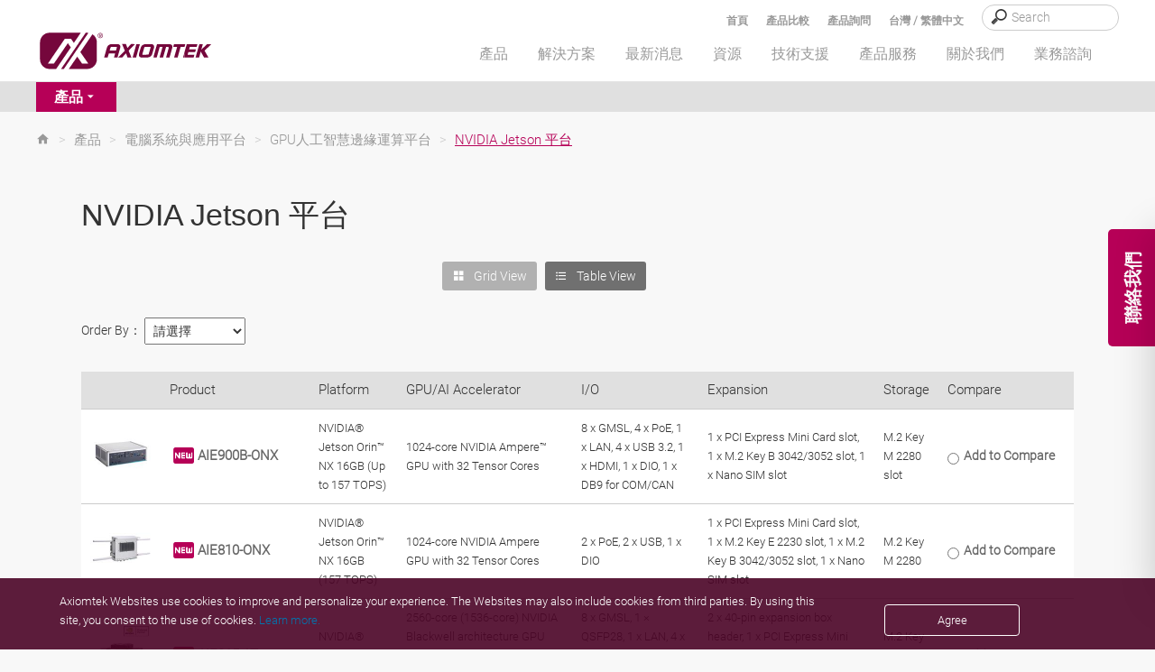

--- FILE ---
content_type: text/html; charset=utf-8
request_url: https://axiomtek.com.tw/Default.aspx?MenuId=Products&FunctionId=ProductInfo&Cat=399&C=NVIDIA+Jetson+Systems
body_size: 66075
content:


<!DOCTYPE html>

<html>
<head><meta http-equiv="Content-Type" content="text/html; charset=utf-8" /><title>
	NVIDIA Jetson 平台 - 艾訊
</title><meta charset="utf-8" /><meta name="viewport" content="width=device-width, initial-scale=1" /><meta http-equiv="X-UA-Compatible" content="IE=edge" /><link rel="canonical" href="https://axiomtek.com.tw/Default.aspx?MenuId=Products&amp;FunctionId=ProductInfo&amp;Cat=399&amp;C=NVIDIA+Jetson+Systems" /><link rel="stylesheet" href="/bower_components/mdi/css/materialdesignicons.min.css" /><link href="/dist/css/bootstrap.min.css?1215" rel="stylesheet" /><link href="https://cdn.jsdelivr.net/npm/bootstrap@5.2.0-beta1/dist/css/bootstrap.min.css" rel="stylesheet" integrity="sha384-0evHe/X+R7YkIZDRvuzKMRqM+OrBnVFBL6DOitfPri4tjfHxaWutUpFmBp4vmVor" crossorigin="anonymous" /><link rel="stylesheet" href="/css/main.css?0715" /><link rel="stylesheet" type="text/css" href="/css/jquery.fancybox.min.css" />	
    <script src="/JS/jquery.min.js"></script>
	<script type="text/javascript" src="/scripts/jquery-1.12.4.min.js"></script>
    <script src="/dist/js/bootstrap.min.js?12156"></script>
    <script src="/dist/js/axiomtek.js?0905"></script>
	<!-- CSS only -->
    <meta property="og:title" content="NVIDIA Jetson 平台" /><meta name="description" data-type="string" content="艾訊開發多款內建全系列 NVIDIA Jetson 模組的邊緣人工智慧平台，包含  NVIDIA Jetson Nano, NVIDIA® Jetson™ TX2, NVIDIA® Jetson Xavier™ NX and NVIDIA® Jetson AGX Xavier™。" /><meta property="og:description" content="艾訊開發多款內建全系列 NVIDIA Jetson 模組的邊緣人工智慧平台，包含  NVIDIA Jetson Nano, NVIDIA® Jetson™ TX2, NVIDIA® Jetson Xavier™ NX and NVIDIA® Jetson AGX Xavier™。" /><meta property="og:url" content="https://axiomtek.com.tw/Default.aspx?MenuId=Products&amp;FunctionId=ProductInfo&amp;Cat=399&amp;C=NVIDIA+Jetson+Systems" /><meta property="og:locale" content="zh-TW" /><meta property="og:type" content="website" /><meta property="og:site_name" content="Axiomtek" /><meta name="image" data-type="enum" content="https://www.axiomtek.com/Download/Ptype3/en-US/NVIDIA-Jetson-Systems.jpg" /><meta property="og:image" content="https://www.axiomtek.com/Download/Ptype3/en-US/NVIDIA-Jetson-Systems.jpg" />
<meta name="description" content="艾訊開發多款內建全系列 NVIDIA Jetson 模組的邊緣人工智慧平台，包含  NVIDIA Jetson Nano, NVIDIA® Jetson™ TX2, NVIDIA® Jetson Xavier™ NX and NVIDIA® Jetson AGX Xavier™。" />
<meta name="keywords" data-type="string" /><meta name="keywords" />
<meta name="google-site-verification" content="9oh_0TlANx2blmbMIM9P8BBfL6UBT_wZ_WDWJb4pHnI" />

    <script type="text/javascript" src="/scripts/MM_function.js"></script>
    
	
    <meta name="msvalidate.01" content="AA9F737F9F706F0645046EAF3FE36ACE" />
    <script src="/scripts/LeftMenu.js" type="text/javascript"></script>
    <script type="text/javascript" src="/scripts/jquery.easing.1.3.js"></script>
    <script type="text/javascript" src="/scripts/jquery.cycle.all.js"></script>
    <script type="text/javascript" src="/scripts/jquery.session.js"></script>
    <script type="text/javascript" src="/scripts/jquery.cookie.js"></script>
    <script type="text/javascript" src="/scripts/jquery_cookie.js"></script>
    <script type="text/javascript" src="/scripts/addEventListener-polyfill.js"></script>
    <script type="text/javascript" src="/scripts/ProoductInquireList.js"></script>
    <script type="text/javascript" src="/scripts/jquery.fancybox.min.js"></script>
    <script src="dist/js/gsap/EasePack.min.js"></script>
    <script src="dist/js/gsap/TweenMax.min.js"></script>
    <script src="dist/js/gsap/TimelineLite.min.js"></script>
    <script src="dist/js/jQuery.print.min.js"></script>

    <script type="application/ld+json">
	{
	"@context": "https://schema.org",
	"@type": "Organization",
	"name": "艾訊股份有限公司",
	"url": "https://www.axiomtek.com.tw",
	"logo": "https://www.axiomtek.com/axiomtek-logo.png",
	"contactPoint": [
	{
	"@type": "ContactPoint",
	"telephone": "+886-2-8646-2111",
	"contactType": "sales"
	}
	],
	"sameAs": [
	"https://www.facebook.com/Axiomtek",
	"https://www.linkedin.com/company/axiomtek",
    “https://twitter.com/Axiomtek”,
    "https://www.youtube.com/c/AxiomtekChannel",
	“https://www.instagram.com/axiomtek”
	]
	}
	</script>

<!-- Global site tag (gtag.js) - Google Analytics -->
<script async src="https://www.googletagmanager.com/gtag/js?id=UA-65364938-1"></script>
<script>
  window.dataLayer = window.dataLayer || [];
  function gtag(){dataLayer.push(arguments);}
  gtag('js', new Date());

  gtag('config', 'UA-65364938-1');
</script>

<!-- Google tag (gtag.js) -->
<script async src="https://www.googletagmanager.com/gtag/js?id=AW-1062460691"></script>
<script>
  window.dataLayer = window.dataLayer || [];
  function gtag(){dataLayer.push(arguments);}
  gtag('js', new Date());

  gtag('config', 'AW-1062460691',{'allow_enhanced_conversions':true});
</script>
<link href="/logo_icon.png" rel="SHORTCUT ICON" />

    <!--[if lt IE 9]>
        <script src="/scripts/html5shiv.jss"></script>
 <![endif]-->
 <script type="text/javascript">
        var region = "TW";
       var SearchId = "3516987000073180114";
       $(document).ready(function () {
           var ww = $(window).width();
           //======================================
           var c = 0;
           var d = 0;
            checkCPList();
           $(".Invisible-screen-mask").css("display","none");
       });
       function UpdateInquiry() {
          if (document.cookie.indexOf("PList") >= 0) {
              $.ajax({
                  url: '/as_QueryInquiryProducts.aspx',
                  type: 'post',
                  data: {
                      TypeID: 'cookie'
                  },
                  error: function (xhr) {
                      //alert('Ajax request error');
                  },
                  success: function (response) {
                      $("#iqlist").empty();
                      $("#iqlist").html(response)
                      $('#divInquiry').css('display', '');
                  }
              });

          }
      }
      function ShowInquiry(){
          $(".onder_table").slideDown();
          $(".onder_table2").slideUp();
          $(".Invisible-screen-mask").css("display","block");
      }
      function ShowCompare(){
          $(".onder_table").slideUp();
          $(".onder_table2").slideDown();
          $(".Invisible-screen-mask").css("display","block");
      }
      function HideCompare(){
          $(".onder_table2").slideUp();
              $(".Invisible-screen-mask").css("display","none");
          //setTimeout("$('.onder_table').slideUp()",1500);
          //console.log("111");
      }
      function HideInquiry(){
          $(".onder_table").slideUp();
          $(".onder_table2").slideUp();
          $(".Invisible-screen-mask").css("display","none");
          //setTimeout("$('.onder_table').slideUp()",1500);
          //console.log("111");
      }
      function HideInquiry2(){
          $(".onder_table").slideUp();
              $(".Invisible-screen-mask").css("display","none");
          //console.log("222");
          //setTimeout("$('.onder_table').slideUp()",1000);
          //console.log("aa");
      }
      $(function(){
           $(".onder_table").slideUp();
           //console.log("onder_table");
           //inquiry
           $(".Invisible-screen-mask").click(function(evt) {
               if($(evt.target).parents(".onder_table").length==0 && evt.target.id != "search_text" && evt.target.id != "hember3" && evt.target.id != "num_iq" &&
                   evt.target.id != "aaa2" && evt.target.id != "aaa" && evt.target.id != "cbInquire" && evt.target.id != "showaaa" && evt.target.id != "onder_table") {
                   $('.onder_table').slideUp();
                   $(".Invisible-screen-mask").css("display","none");
               }
           });
       });

       $(function(){
           $(".onder_table2").slideUp();
           //compare
           $(".Invisible-screen-mask").click(function(evt) {
               if($(evt.target).parents(".onder_table2").length==0 && evt.target.id != "search_text2" && evt.target.id != "hember4" && evt.target.id != "num_cp" && evt.target.id != "cplisthref" &&
                   evt.target.id != "bbb2" && evt.target.id != "bbb" && evt.target.id != "cbCompare" && evt.target.id != "showbbb" && evt.target.id != "onder_table2") {
                   $('.onder_table2').slideUp();
                   $(".Invisible-screen-mask").css("display","none");
               }
           });
       });
       $(document).ready(function () {
           $(".deleterplist").click(function () {
               var rpid = "";
               if (rpid == "") {
                   rpid = $(this).parent().find("input").val();
               }
               //console.log("bb");

               delPList(rpid);
           });
           $(".deleterplist2").click(function () {
               var rpid2 = "";
               if (rpid2 == "") {
                   rpid2 = $(this).parent().find("#pid2").val();
               }
               //console.log("aa");

               delCPList(rpid2);
           });
       });
        </script>
</head>
<body>
<!-- Google Tag Manager (noscript) -->
<noscript><iframe src="https://www.googletagmanager.com/ns.html?id=GTM-K88M86N"
height="0" width="0" style="display:none;visibility:hidden"></iframe></noscript>
<!-- End Google Tag Manager (noscript) -->
<div class="contact_tab zh-TW">
   <span id="contact_ttb"><div class="dekbguu">聯絡我們</div>

<div class="kon_takt_box">
<div class="eeb">
<div class="eeb_cont">
<div class="hotline_white">
<div class="hotline_title">業務諮詢</div>

<div class="hotline_x_font_margin">
<address>總公司<br />
新北市汐止區南興路55號8樓<br />
電話: 02-8646-2111<br />
E-Mail: <span class="ax_red"><a class="cmail" href="mailto:info@axiomtek.com.tw">info@axiomtek.com.tw</a></span></address>
</div>

<div class="hotline_x_font_margin">
<address>台中辦事處<br />
台中市西屯區市政路500號18樓之6<br />
電話: 04-2252-1030</address>
</div>

<div class="hotline_x_font_margin"><a href="/Default.aspx?MenuId=AboutUs&amp;ItemId=191&amp;C=全球據點"><b><u>其他營業據點</u></b></a></div>
</div>

<div class="hotline_gray">
<div class="hotline_title">產品資訊及報價</div>

<div class="hotline_x_font">如需產品資訊或報價，請填妥表單我們將盡快與您聯繫。艾訊提供全面客製化服務，歡迎對ODM/OEM有興趣的廠商與我們聯繫。</div>

<div class="hotline_x_btn"><strong><a class="cbtn" href="/Default.aspx?MenuId=Products&amp;FunctionId=Inquiry">詢問表單</a></strong></div>
</div>
</div>
</div>
</div>
</span>
</div>
    <header class="fixed">
        <div class="search_bg" id="search_bg">
            <div class="wrapper">
                <div class="search_font">
                    <div class="search_box">
                        <input type="search" placeholder="Search" id="HeaderSearch" onkeydown="if (event.keyCode==13){ checkSearchType() }"/>
                    </div>
		    <div class="search_text"><a data-fancybox data-src="#hidden-content-a" href="javascript:;">台灣 / 繁體中文 </a></div>
                    <div class="search_text" id="search_text"><a href="#" id="aaa" onclick="ShowInquiry()"  onmouseover="UpdateInquiry()">產品詢問
                        <span class="cplistcolor" id="num_iq"></span></a></div>
                    <div class="search_text" id="search_text2"><a href="#" onclick="ShowCompare()" id="cplisthref">產品比較
                        <span class="cplistcolor" id="num_cp"></span></a></div>
                    <div class="search_text"><a href="/">首頁</a></div>
                </div>
            </div>
        </div>
        <div id="onder_table2" class="onder_table2" style="display:none" >
            <div class="onder_test2" id="onder_test2">
            </div>
			<div class="cpbtn">
                 <button type="button" id="bbb1" class="btn btn-red selecinq btnmargin" onclick="HideCompare()">MORE</button>
                 <button type="button" id="bbb2" class="btn btn-bkgray selecinq btnmargin" onclick="javascript:window.location='/Default.aspx?MenuId=Products&FunctionId=CompareList'">NEXT</button>
			</div>

        </div>
        <div id="onder_table" class="onder_table" style="display:none" >
            <div class="onder_test">
            </div>
                <!--     -->
                     <button type="button" id="aaa1" class="btn btn-red selecinq btnmargin" onclick="HideInquiry2()">MORE</button>
                     <button type="button" id="aaa2" class="btn btn-bkgray selecinq btnmargin" onclick="javascript:window.location='/Default.aspx?MenuId=Products&FunctionId=Inquiry'">NEXT</button>

        </div>

        <div class="wrapper">
            <div class="header_container">
                <div class="logo">
                    <a href="/"><img src="/images/axiomtek_logo.svg" alt="Axiomtek logo"></a>
                </div>
                <div id="hember_id">
                  <div class="hember"><img src="images/menu.png"></div>
                  <div class="hember2"><img src="images/menu2.png"></div>
                  <div class="hember3"><a href="#" onclick="ShowInquiry()" onmouseover="UpdateInquiry()"><p id="num_iq2"></p><img src="images/menu3.svg" id="hember3"/></a></div>
                  <div class="hember4"><a href="#" onclick="ShowCompare()"><p id="num_cp2"></p><img src="images/menu4.svg"  id="hember4"/></a></div>
                </div>

                <div class="backtop">
                    <a href="#" class="abgne_gotoheader">
                        <img src="images/top.svg" />
                    </a>
                </div>
                <nav>
                    <ul class="top-menu" id="top-menu" style=margin-bottom:0;>
                        <li class="mx_btn" id="MENU1" onmouseover="HideInquiry()" data-link="/Default.aspx?MenuId=Products&FunctionId=ProductsIndex"><a id="linkmm_1" >產品</a>
                            <div class="menu_header" id="SUB1">
                                <div class="menu_box_header">
                                    <div class="wrapper2">
                                        <div class="head_bg">
                                            <ul>
                                                
                                                      <li class="first">
                                                        <a id="linkmm_1" onmouseover="getProductInfo(202);" href="/Default.aspx?MenuId=Products&FunctionId=ProductMain&Cat=202&C=嵌入式主機板與模組">嵌入式主機板與模組</a>
                                                      </li>
                                                    
                                                      <li class="">
                                                        <a id="linkmm_2" onmouseover="getProductInfo(209);" href="/Default.aspx?MenuId=Products&FunctionId=ProductMain&Cat=209&C=電腦系統與應用平台">電腦系統與應用平台</a>
                                                      </li>
                                                    
                                                      <li class="">
                                                        <a id="linkmm_3" onmouseover="getProductInfo(215);" href="/Default.aspx?MenuId=Products&FunctionId=ProductMain&Cat=215&C=工業級平板電腦">工業級平板電腦</a>
                                                      </li>
                                                    
                                                      <li class="">
                                                        <a id="linkmm_4" onmouseover="getProductInfo(276);" href="/Default.aspx?MenuId=Products&FunctionId=ProductMain&Cat=276&C=人工智慧物聯網">人工智慧物聯網</a>
                                                      </li>
                                                    
                                            </ul>
                                        </div>
                                        <div class="head_bg2" id="MainMenu_sub">
                                            <!--m1-->
                                            
                                                    <ul>
<li class="head_title"><a href="/Default.aspx?MenuId=Products&FunctionId=ProductCat&Cat=204&C=工業主機板+&+單板電腦">工業主機板 & 單板電腦</a></li>
<li class="subthird"><a href="/Default.aspx?MenuId=Products&FunctionId=ProductInfo&Cat=138&C=ATX+Motherboard">ATX 主機板</a></li>
<li class="subthird"><a href="/Default.aspx?MenuId=Products&FunctionId=ProductInfo&Cat=397&C=EATX+Motherboard">EATX 主機板</a></li>
<li class="subthird"><a href="/Default.aspx?MenuId=Products&FunctionId=ProductInfo&Cat=136&C=Mini+ITX+Motherboard">Mini-ITX主機板</a></li>
<li class="subthird"><a href="/Default.aspx?MenuId=Products&FunctionId=ProductInfo&Cat=341&C=Micro+ATX+Motherboard">Micro ATX 主機板</a></li>
<li class="subthird"><a href="/Default.aspx?MenuId=Products&FunctionId=ProductInfo&Cat=269&C=Nano-ITX+Embedded+Board">Nano-ITX嵌入式主機板</a></li>
<li class="subthird"><a href="/Default.aspx?MenuId=Products&FunctionId=ProductInfo&Cat=383&C=1.8-inch+Embedded+Board+">1.6/1.8吋嵌入式單板電腦</a></li>
<li class="subthird"><a href="/Default.aspx?MenuId=Products&FunctionId=ProductInfo&Cat=137&C=Pico-ITX+Embedded+Board">2.5吋Pico-ITX單板電腦</a></li>
<li class="subthird"><a href="/Default.aspx?MenuId=Products&FunctionId=ProductInfo&Cat=270&C=3.5-inch+Embedded+Board">3.5吋嵌入式單板電腦</a></li>
<li class="subthird"><a href="/Default.aspx?MenuId=Products&FunctionId=ProductInfo&Cat=376&C=Embedded+Vision+Board+">嵌入式視覺主機板</a></li>
</ul><ul>
<li class="head_title"><a href="/Default.aspx?MenuId=Products&FunctionId=ProductCat&Cat=203&C=嵌入式電腦模組">嵌入式電腦模組</a></li>
<li class="subthird"><a href="/Default.aspx?MenuId=Products&FunctionId=ProductInfo&Cat=90&C=COM+Express+Type+2">COM Express Type 2 模組 </a></li>
<li class="subthird"><a href="/Default.aspx?MenuId=Products&FunctionId=ProductInfo&Cat=332&C=COM+Express+Type+6">COM Express Type 6 模組 </a></li>
<li class="subthird"><a href="/Default.aspx?MenuId=Products&FunctionId=ProductInfo&Cat=356&C=COM+Express+Type+7">COM Express Type 7 模組 </a></li>
<li class="subthird"><a href="/Default.aspx?MenuId=Products&FunctionId=ProductInfo&Cat=333&C=COM+Express+Type+10">COM Express Type 10 模組 </a></li>
<li class="subthird"><a href="/Default.aspx?MenuId=Products&FunctionId=ProductInfo&Cat=339&C=Qseven">Qseven 模組</a></li>
<li class="subthird"><a href="/Default.aspx?MenuId=Products&FunctionId=ProductInfo&Cat=342&C=SMARC">SMARC模組</a></li>
</ul><ul>
<li class="head_title"><a href="/Default.aspx?MenuId=Products&FunctionId=ProductCat&Cat=206&C=工業級長短卡">工業級長短卡</a></li>
<li class="subthird"><a href="/Default.aspx?MenuId=Products&FunctionId=ProductInfo&Cat=188&C=PICMG+1.3+Full-size+SBC">PICMG 1.3 工業級長卡</a></li>
<li class="subthird"><a href="/Default.aspx?MenuId=Products&FunctionId=ProductInfo&Cat=246&C=PICMG+1.3+Half-size+SBC">PICMG 1.3 工業級半卡</a></li>
</ul><ul>
<li class="head_title"><a href="/Default.aspx?MenuId=Products&FunctionId=ProductCat&Cat=207&C=擴充卡+&+配件">擴充卡 & 配件</a></li>
<li class="subthird"><a href="/Default.aspx?MenuId=Products&FunctionId=ProductInfo&Cat=300&C=PoE+Module">PoE 模組</a></li>
<li class="subthird"><a href="/Default.aspx?MenuId=Products&FunctionId=ProductInfo&Cat=318&C=Mini+PCI+Express+Module">PCI Express Mini 模組</a></li>
<li class="subthird"><a href="/Default.aspx?MenuId=Products&FunctionId=ProductInfo&Cat=319&C=I%2fO+Board">I/O 模組</a></li>
<li class="subthird"><a href="/Default.aspx?MenuId=Products&FunctionId=ProductInfo&Cat=194&C=Converter+Board">轉換模組</a></li>
<li class="subthird"><a href="/Default.aspx?MenuId=Products&FunctionId=ProductInfo&Cat=345&C=PCI+Express+Card">PCI Express 擴充卡</a></li>
<li class="subthird"><a href="/Default.aspx?MenuId=Products&FunctionId=ProductInfo&Cat=377&C=M.2+Key+E+Module">M.2 Key E 模組</a></li>
</ul><ul>
<li class="head_title"><a href="/Default.aspx?MenuId=Products&FunctionId=ProductCat&Cat=343&C=Intel+Smart+Display+Module">Intel® 智能顯示模組</a></li>
<li class="subthird"><a href="/Default.aspx?MenuId=Products&FunctionId=ProductInfo&Cat=344&C=Intel+SDM+Small">Intel® SDM Small</a></li>
<li class="subthird"><a href="/Default.aspx?MenuId=Products&FunctionId=ProductInfo&Cat=366&C=Intel+SDM+Large">Intel® SDM Large</a></li>
</ul>
                                                
                                                    
                                                
                                                    
                                                
                                                    
                                                
                                            <!--m1;end-->
                                        </div>
                                    </div>
                                </div>
                            </div>
                        </li>

                        <li class="mx_btn" id="MENU2" onmouseover="HideInquiry()" data-link="/Default.aspx?MenuId=Solutions&FunctionId=SolutionMore&ItemId=145&Title=更多解決方案"><a id="linkmm_f" >解決方案</a>
                            <div class="menu_header" id="SUB2">
                                <div class="menu_box_header">
                                    <div class="wrapper2">
                                        <div class="head_bg">
                                            <ul>
                                                
                                                        <li class="menu2Cate">
                                                            <a href="/Default.aspx?MenuId=Solutions&ItemId=136&Title=工業自動化"  >工業自動化</a>
                                                            <input type="hidden" id="getScid" value="136"/>
                                                        </li>
                                                    
                                                        <li class="menu2Cate">
                                                            <a href="/Default.aspx?MenuId=Solutions&ItemId=139&Title=交通運輸"  >交通運輸</a>
                                                            <input type="hidden" id="getScid" value="139"/>
                                                        </li>
                                                    
                                                        <li class="menu2Cate">
                                                            <a href="/Default.aspx?MenuId=Solutions&ItemId=144&Title=智慧醫療"  >智慧醫療</a>
                                                            <input type="hidden" id="getScid" value="144"/>
                                                        </li>
                                                    
                                                        <li class="menu2Cate">
                                                            <a href="/Default.aspx?MenuId=Solutions&ItemId=341&Title=邊緣AI解決方案"  >邊緣AI解決方案</a>
                                                            <input type="hidden" id="getScid" value="341"/>
                                                        </li>
                                                    
                                                        <li class="menu2Cate">
                                                            <a href="/Default.aspx?MenuId=Solutions&ItemId=135&Title=零售業"  >零售業</a>
                                                            <input type="hidden" id="getScid" value="135"/>
                                                        </li>
                                                    
                                                        <li class="menu2Cate">
                                                            <a href="/Default.aspx?MenuId=Solutions&ItemId=140&Title=電力與能源"  >電力與能源</a>
                                                            <input type="hidden" id="getScid" value="140"/>
                                                        </li>
                                                    
                                                        <li class="menu2Cate">
                                                            <a href="/Default.aspx?MenuId=Solutions&ItemId=143&Title=網路安全"  >網路安全</a>
                                                            <input type="hidden" id="getScid" value="143"/>
                                                        </li>
                                                    
                                                        <li class="menu2Cate">
                                                            <a href="http://gaming.axiomtek.com/?" target="_blank"  >博奕娛樂</a>
                                                            <input type="hidden" id="getScid" value="141"/>
                                                        </li>
                                                    
                                            </ul>
                                        </div>
                                        <div class="head_bg2" id="SolutionMenu_sub">
                                            
                                                    <div id="136" class="Getsolu" style="display:none"><ul class="menu_praduct_width "><li><a href="/Default.aspx?MenuId=Solutions&FunctionId=SolutionView&ItemId=3221&Title=用物聯網打造未來智慧建築">用物聯網打造未來智慧建築</a></li><li><a href="/Default.aspx?MenuId=Solutions&FunctionId=SolutionView&ItemId=3115&Title=March to Mining 4.0: How Autonomous Robots and IoT Change the Industry">March to Mining 4.0: How Autonomous Robots and IoT Change the Industry</a></li><li><a href="/Default.aspx?MenuId=Solutions&FunctionId=SolutionView&ItemId=3095&Title=Smart Weather Monitoring">Smart Weather Monitoring</a></li><li><a href="/Default.aspx?MenuId=Solutions&FunctionId=SolutionView&ItemId=3019&Title=廢水處理與再利用">廢水處理與再利用</a></li><li><a href="/Default.aspx?MenuId=Solutions&FunctionId=SolutionView&ItemId=2996&Title=碳排放追蹤解決方案">碳排放追蹤解決方案</a></li><li><a href="/Default.aspx?MenuId=Solutions&FunctionId=SolutionView&ItemId=2917&Title=自主移動機器人開發者工具包">自主移動機器人開發者工具包</a></li><li><a href="/Default.aspx?MenuId=Solutions&FunctionId=SolutionView&ItemId=2907&Title=透過智慧製造大幅提昇營運效率">透過智慧製造大幅提昇營運效率</a></li><li><a href="/Default.aspx?MenuId=Solutions&FunctionId=SolutionView&ItemId=2877&Title=先進製造的高運算效能">先進製造的高運算效能</a></li><li><a href="/Default.aspx?MenuId=Solutions&FunctionId=SolutionView&ItemId=2864&Title=鋼卷表面瑕疵檢測">鋼卷表面瑕疵檢測</a></li><li><a href="/Default.aspx?MenuId=Solutions&FunctionId=SolutionView&ItemId=2511&Title=半導體設備解決方案">半導體設備解決方案</a></li><li><a href="/Default.aspx?MenuId=Solutions&FunctionId=SolutionView&ItemId=2501&Title=AIoT智能自動化">AIoT智能自動化</a></li><li><a href="/Default.aspx?MenuId=Solutions&FunctionId=SolutionView&ItemId=2441&Title=AMR自主移動機器人解決方案">AMR自主移動機器人解決方案</a></li><li><a href="/Default.aspx?MenuId=Solutions&FunctionId=SolutionView&ItemId=2421&Title=個人防護設備（PPE）檢測">個人防護設備（PPE）檢測</a></li><li><a href="/Default.aspx?MenuId=Solutions&FunctionId=SolutionView&ItemId=2412&Title=智能包裝">智能包裝</a></li><li><a href="/Default.aspx?MenuId=Solutions&FunctionId=SolutionView&ItemId=2047&Title=智慧製造">智慧製造</a></li><li><a href="/Default.aspx?MenuId=Solutions&FunctionId=SolutionView&ItemId=2027&Title=智慧倉儲">智慧倉儲</a></li></ul><ul class="solright"><h2 class="menu-marginbottom">產品推薦</h2><div class="men_box"><div class="men_pic"><img src="/Download/ptype3/en-US/M_GOT300.jpg"/></div><div class="men_lista"><a href="/Default.aspx?MenuId=Products&FunctionId=ProductInfo&Cat=243&C=強固型無風扇觸控式平板電腦">強固型無風扇觸控式平板電腦</a></div></div><div class="men_box"><div class="men_pic"><img src="/Download/ptype3/en-US/M_GOT800.jpg"/></div><div class="men_lista"><a href="/Default.aspx?MenuId=Products&FunctionId=ProductInfo&Cat=301&C=不鏽鋼無風扇平板電腦">不鏽鋼無風扇平板電腦</a></div></div><div class="men_box"><div class="men_pic"><img src="/Download/ptype3/en-US/M_IPC.jpg"/></div><div class="men_lista"><a href="/Default.aspx?MenuId=Products&FunctionId=ProductInfo&Cat=261&C=可擴充式嵌入式準系統">可擴充式嵌入式準系統</a></div></div><div class="men_box"><div class="men_pic"><img src="/Download/ptype3/en-US/M_eBOX.jpg"/></div><div class="men_lista"><a href="/Default.aspx?MenuId=Products&FunctionId=ProductInfo&Cat=144&C=無風扇嵌入式電腦系統">無風扇嵌入式電腦系統</a></div></div><div class="men_box"><div class="men_pic"><img src="/Download/ptype3/en-US/M_ICO.jpg"/></div><div class="men_lista"><a href="/Default.aspx?MenuId=Products&FunctionId=ProductInfo&Cat=134&C=鋁軌式無風扇嵌入式電腦系統">鋁軌式無風扇嵌入式電腦系統</a></div></div></ul></div>
                                                
                                                    <div id="139" class="Getsolu" style="display:none"><ul class="menu_praduct_width "><li><a href="/Default.aspx?MenuId=Solutions&FunctionId=SolutionView&ItemId=3325&Title=以邊緣AI與物聯網提升車站安全性">以邊緣AI與物聯網提升車站安全性</a></li><li><a href="/Default.aspx?MenuId=Solutions&FunctionId=SolutionView&ItemId=3273&Title=智慧通訊系統串聯跨境鐵路新世代">智慧通訊系統串聯跨境鐵路新世代</a></li><li><a href="/Default.aspx?MenuId=Solutions&FunctionId=SolutionView&ItemId=3210&Title=透過人工智慧與物聯網技術升級智慧停車系統">透過人工智慧與物聯網技術升級智慧停車系統</a></li><li><a href="/Default.aspx?MenuId=Solutions&FunctionId=SolutionView&ItemId=3190&Title=智慧科技打造便捷機場體驗">智慧科技打造便捷機場體驗</a></li><li><a href="/Default.aspx?MenuId=Solutions&FunctionId=SolutionView&ItemId=2928&Title=新一代人工智慧交通與安全監控解決方案">新一代人工智慧交通與安全監控解決方案</a></li><li><a href="/Default.aspx?MenuId=Solutions&FunctionId=SolutionView&ItemId=2918&Title=Edge AI智慧交通應用平台">Edge AI智慧交通應用平台</a></li><li><a href="/Default.aspx?MenuId=Solutions&FunctionId=SolutionView&ItemId=2841&Title=使用人工智慧、防火牆及診斷的鐵路安全解決方案">使用人工智慧、防火牆及診斷的鐵路安全解決方案</a></li><li><a href="/Default.aspx?MenuId=Solutions&FunctionId=SolutionView&ItemId=2730&Title=智慧港口解決方案">智慧港口解決方案</a></li><li><a href="/Default.aspx?MenuId=Solutions&FunctionId=SolutionView&ItemId=2700&Title=臺北捷運車載監控系統">臺北捷運車載監控系統</a></li><li><a href="/Default.aspx?MenuId=Solutions&FunctionId=SolutionView&ItemId=2648&Title=人工智慧交通科技執法">人工智慧交通科技執法</a></li><li><a href="/Default.aspx?MenuId=Solutions&FunctionId=SolutionView&ItemId=2597&Title=車牌自動辨識停車解決方案">車牌自動辨識停車解決方案</a></li><li><a href="/Default.aspx?MenuId=Solutions&FunctionId=SolutionView&ItemId=2512&Title=臺鐵城際電聯車監控錄影系統">臺鐵城際電聯車監控錄影系統</a></li><li><a href="/Default.aspx?MenuId=Solutions&FunctionId=SolutionView&ItemId=2514&Title=智慧型感應號誌">智慧型感應號誌</a></li><li><a href="/Default.aspx?MenuId=Solutions&FunctionId=SolutionView&ItemId=2513&Title=人工智慧道路瑕疵檢測">人工智慧道路瑕疵檢測</a></li><li><a href="/Default.aspx?MenuId=Solutions&FunctionId=SolutionView&ItemId=2150&Title=地鐵和運輸基礎設施">地鐵和運輸基礎設施</a></li><li><a href="/Default.aspx?MenuId=Solutions&FunctionId=SolutionView&ItemId=2120&Title=智慧數位交通">智慧數位交通</a></li></ul><ul class="solright"><h2 class="menu-marginbottom">產品推薦</h2><div class="men_box"><div class="men_pic"><img src="/Download/ptype3/en-US/M_tBOX.jpg"/></div><div class="men_lista"><a href="/Default.aspx?MenuId=Products&FunctionId=ProductInfo&Cat=368&C=交通專用嵌入式電腦">交通專用嵌入式電腦</a></div></div><div class="men_box"><div class="men_pic"><img src="/Download/ptype3/en-US/M_eBOX.jpg"/></div><div class="men_lista"><a href="/Default.aspx?MenuId=Products&FunctionId=ProductInfo&Cat=144&C=無風扇嵌入式電腦系統">無風扇嵌入式電腦系統</a></div></div><div class="men_box"><div class="men_pic"><img src="/Download/ptype3/en-US/M_ICO.jpg"/></div><div class="men_lista"><a href="/Default.aspx?MenuId=Products&FunctionId=ProductInfo&Cat=134&C=鋁軌式無風扇嵌入式電腦系統">鋁軌式無風扇嵌入式電腦系統</a></div></div><div class="men_box"><div class="men_pic"><img src="/Download/ptype3/en-US/M_GOT700.jpg"/></div><div class="men_lista"><a href="/Default.aspx?MenuId=Products&FunctionId=ProductInfo&Cat=337&C=交通專用觸控平板電腦">交通專用觸控平板電腦</a></div></div><div class="men_box"><div class="men_pic"><img src="/Download/ptype3/en-US/M_P6105.jpg"/></div><div class="men_lista"><a href="/Default.aspx?MenuId=Products&FunctionId=ProductInfo&Cat=338&C=交通專用觸控液晶顯示器">交通專用觸控液晶顯示器</a></div></div></ul></div>
                                                
                                                    <div id="144" class="Getsolu" style="display:none"><ul class="menu_praduct_width "><li><a href="/Default.aspx?MenuId=Solutions&FunctionId=SolutionView&ItemId=3200&Title=智慧連網救護車：優化緊急醫療服務">智慧連網救護車：優化緊急醫療服務</a></li><li><a href="/Default.aspx?MenuId=Solutions&FunctionId=SolutionView&ItemId=3180&Title=AI影像技術在現代醫療中的革命性影響">AI影像技術在現代醫療中的革命性影響</a></li><li><a href="/Default.aspx?MenuId=Solutions&FunctionId=SolutionView&ItemId=2851&Title=彈性客製化智慧醫療解決方案">彈性客製化智慧醫療解決方案</a></li><li><a href="/Default.aspx?MenuId=Solutions&FunctionId=SolutionView&ItemId=2577&Title=精準醫療">精準醫療</a></li><li><a href="/Default.aspx?MenuId=Solutions&FunctionId=SolutionView&ItemId=2550&Title=擴充型醫療級嵌入式電腦平台">擴充型醫療級嵌入式電腦平台</a></li><li><a href="/Default.aspx?MenuId=Solutions&FunctionId=SolutionView&ItemId=2491&Title=AI醫學影像">AI醫學影像</a></li><li><a href="/Default.aspx?MenuId=Solutions&FunctionId=SolutionView&ItemId=2461&Title=實驗室和診斷解決方案">實驗室和診斷解決方案</a></li><li><a href="/Default.aspx?MenuId=Solutions&FunctionId=SolutionView&ItemId=2363&Title= 新興醫療設備技術"> 新興醫療設備技術</a></li><li><a href="/Default.aspx?MenuId=Solutions&FunctionId=SolutionView&ItemId=2344&Title=醫療保健邊緣運算">醫療保健邊緣運算</a></li><li><a href="/Default.aspx?MenuId=Solutions&FunctionId=SolutionView&ItemId=2200&Title=艾訊醫療產品服務">艾訊醫療產品服務</a></li><li><a href="/Default.aspx?MenuId=Solutions&FunctionId=SolutionView&ItemId=2140&Title=數位醫療嵌入式解決方案">數位醫療嵌入式解決方案</a></li><li><a href="/Default.aspx?MenuId=Solutions&FunctionId=SolutionView&ItemId=2057&Title=智慧醫療">智慧醫療</a></li><li><a href="/Default.aspx?MenuId=Solutions&FunctionId=SolutionView&ItemId=2557&Title=血流動力監測系統">血流動力監測系統</a></li><li><a href="/Default.aspx?MenuId=Solutions&FunctionId=SolutionView&ItemId=1789&Title=行動醫療推車技術">行動醫療推車技術</a></li><li><a href="/Default.aspx?MenuId=Solutions&FunctionId=SolutionView&ItemId=1749&Title=細胞療法">細胞療法</a></li><li><a href="/Default.aspx?MenuId=Solutions&FunctionId=SolutionView&ItemId=1623&Title=智慧醫療自動化">智慧醫療自動化</a></li></ul><ul class="solright"><h2 class="menu-marginbottom">產品推薦</h2><div class="men_box"><div class="men_pic"><img src="/Download/ptype3/en-US/M_Medical-System.jpg"/></div><div class="men_lista"><a href="/Default.aspx?MenuId=Products&FunctionId=ProductInfo&Cat=391&C=醫療級嵌入系統">醫療級嵌入系統</a></div></div><div class="men_box"><div class="men_pic"><img src="/Download/ptype3/en-US/M_Medical-Server.jpg"/></div><div class="men_lista"><a href="/Default.aspx?MenuId=Products&FunctionId=ProductInfo&Cat=392&C=醫療級機架式伺服器">醫療級機架式伺服器</a></div></div><div class="men_box"><div class="men_pic"><img src="/Download/ptype3/en-US/M_MPC.jpg"/></div><div class="men_lista"><a href="/Default.aspx?MenuId=Products&FunctionId=ProductInfo&Cat=159&C=醫療級觸控平板電腦">醫療級觸控平板電腦</a></div></div><div class="men_box"><div class="men_pic"><img src="/Download/ptype3/en-US/M_CEM_6.jpg"/></div><div class="men_lista"><a href="/Default.aspx?MenuId=Products&FunctionId=ProductInfo&Cat=332&C=COM Express Type 6 模組 ">COM Express Type 6 模組 </a></div></div><div class="men_box"><div class="men_pic"><img src="/Download/ptype3/en-US/M_ITC.jpg"/></div><div class="men_lista"><a href="/Default.aspx?MenuId=Products&FunctionId=ProductInfo&Cat=375&C=模組化平板電腦">模組化平板電腦</a></div></div></ul></div>
                                                
                                                    <div id="341" class="Getsolu" style="display:none"><ul class="menu_praduct_width "><li><a href="/Default.aspx?MenuId=Solutions&FunctionId=SolutionView&ItemId=3252&Title=AI助力廢棄物管理與回收應用">AI助力廢棄物管理與回收應用</a></li><li><a href="/Default.aspx?MenuId=Solutions&FunctionId=SolutionView&ItemId=3242&Title=人工智慧與自動化於食品與飲料產業應用">人工智慧與自動化於食品與飲料產業應用</a></li><li><a href="/Default.aspx?MenuId=Solutions&FunctionId=SolutionView&ItemId=3231&Title=Edge AI優化機場行李管理">Edge AI優化機場行李管理</a></li><li><a href="/Default.aspx?MenuId=Solutions&FunctionId=SolutionView&ItemId=3006&Title=智慧辦公解決方案">智慧辦公解決方案</a></li><li><a href="/Default.aspx?MenuId=Solutions&FunctionId=SolutionView&ItemId=2939&Title=邊緣運算與人工智慧改善公共安全">邊緣運算與人工智慧改善公共安全</a></li><li><a href="/Default.aspx?MenuId=Solutions&FunctionId=SolutionView&ItemId=2887&Title=森林火災預測和檢測解決方案">森林火災預測和檢測解決方案</a></li><li><a href="/Default.aspx?MenuId=Solutions&FunctionId=SolutionView&ItemId=2831&Title=數位身份識別管理">數位身份識別管理</a></li><li><a href="/Default.aspx?MenuId=Solutions&FunctionId=SolutionView&ItemId=2809&Title=邊緣運算人工智慧平台">邊緣運算人工智慧平台</a></li><li><a href="/Default.aspx?MenuId=Solutions&FunctionId=SolutionView&ItemId=2779&Title=自動化倉庫">自動化倉庫</a></li><li><a href="/Default.aspx?MenuId=Solutions&FunctionId=SolutionView&ItemId=2749&Title=實現智慧農業為農民分憂解勞">實現智慧農業為農民分憂解勞</a></li><li><a href="/Default.aspx?MenuId=Solutions&FunctionId=SolutionView&ItemId=2658&Title=即時洪水監測系統 ">即時洪水監測系統 </a></li><li><a href="/Default.aspx?MenuId=Solutions&FunctionId=SolutionView&ItemId=2587&Title=邊緣人工智慧與自主機器">邊緣人工智慧與自主機器</a></li><li><a href="/Default.aspx?MenuId=Solutions&FunctionId=SolutionView&ItemId=2451&Title=智慧城市安全監控系統">智慧城市安全監控系統</a></li><li><a href="/Default.aspx?MenuId=Solutions&FunctionId=SolutionView&ItemId=2180&Title=食品產業智慧化">食品產業智慧化</a></li><li><a href="/Default.aspx?MenuId=Solutions&FunctionId=SolutionView&ItemId=2170&Title=智慧城市建設">智慧城市建設</a></li><li><a href="/Default.aspx?MenuId=Solutions&FunctionId=SolutionView&ItemId=2130&Title=AI智能藥品檢驗">AI智能藥品檢驗</a></li></ul><ul class="solright"><h2 class="menu-marginbottom">產品推薦</h2><div class="men_box"><div class="men_pic"><img src="/Download/ptype3/en-US/M_AI-Edge-System.jpg"/></div><div class="men_lista"><a href="/Default.aspx?MenuId=Products&FunctionId=ProductInfo&Cat=350&C=Edge AI 人工智慧系統">Edge AI 人工智慧系統</a></div></div><div class="men_box"><div class="men_pic"><img src="/Download/ptype3/en-US/M_NVIDIA-Jetson-Systems.jpg"/></div><div class="men_lista"><a href="/Default.aspx?MenuId=Products&FunctionId=ProductInfo&Cat=399&C=NVIDIA Jetson 平台">NVIDIA Jetson 平台</a></div></div><div class="men_box"><div class="men_pic"><img src="/Download/ptype3/en-US/M_GPU-Edge-Computer.jpg"/></div><div class="men_lista"><a href="/Default.aspx?MenuId=Products&FunctionId=ProductInfo&Cat=401&C=GPU運算人工智慧平台">GPU運算人工智慧平台</a></div></div><div class="men_box"><div class="men_pic"><img src="/Download/ptype3/en-US/M_GPU-Workstation.jpg"/></div><div class="men_lista"><a href="/Default.aspx?MenuId=Products&FunctionId=ProductInfo&Cat=400&C=GPU工作站">GPU工作站</a></div></div><div class="men_box"><div class="men_pic"><img src="/Download/ptype3/en-US/M_Gateway.jpg"/></div><div class="men_lista"><a href="/Default.aspx?MenuId=Products&FunctionId=ProductInfo&Cat=297&C=物聯網閘道平台">物聯網閘道平台</a></div></div></ul></div>
                                                
                                                    <div id="135" class="Getsolu" style="display:none"><ul class="menu_praduct_width "><li><a href="/Default.aspx?MenuId=Solutions&FunctionId=SolutionView&ItemId=3335&Title=以智慧化飯店解決方案全面提升旅客體驗">以智慧化飯店解決方案全面提升旅客體驗</a></li><li><a href="/Default.aspx?MenuId=Solutions&FunctionId=SolutionView&ItemId=3084&Title=速食店服務機器人">速食店服務機器人</a></li><li><a href="/Default.aspx?MenuId=Solutions&FunctionId=SolutionView&ItemId=3030&Title=人工智慧提升得來速銷售量">人工智慧提升得來速銷售量</a></li><li><a href="/Default.aspx?MenuId=Solutions&FunctionId=SolutionView&ItemId=2821&Title=連鎖速食業智慧零售電子看板">連鎖速食業智慧零售電子看板</a></li><li><a href="/Default.aspx?MenuId=Solutions&FunctionId=SolutionView&ItemId=2819&Title=為智慧零售和飯店業量身訂做的自助服務平台">為智慧零售和飯店業量身訂做的自助服務平台</a></li><li><a href="/Default.aspx?MenuId=Solutions&FunctionId=SolutionView&ItemId=2769&Title=中華電信智慧門市營運管理系統">中華電信智慧門市營運管理系統</a></li><li><a href="/Default.aspx?MenuId=Solutions&FunctionId=SolutionView&ItemId=2710&Title=零售、餐旅及速食業的未來">零售、餐旅及速食業的未來</a></li><li><a href="/Default.aspx?MenuId=Solutions&FunctionId=SolutionView&ItemId=2678&Title=飯店業優質的數位體驗">飯店業優質的數位體驗</a></li><li><a href="/Default.aspx?MenuId=Solutions&FunctionId=SolutionView&ItemId=2668&Title=先進便捷自助速食店">先進便捷自助速食店</a></li><li><a href="/Default.aspx?MenuId=Solutions&FunctionId=SolutionView&ItemId=2638&Title=搭載AMD嵌入式解決方案滿足多媒體和影像應用需求">搭載AMD嵌入式解決方案滿足多媒體和影像應用需求</a></li><li><a href="/Default.aspx?MenuId=Solutions&FunctionId=SolutionView&ItemId=2628&Title=人工智能自動販賣機">人工智能自動販賣機</a></li><li><a href="/Default.aspx?MenuId=Solutions&FunctionId=SolutionView&ItemId=2618&Title=服務機器人">服務機器人</a></li><li><a href="/Default.aspx?MenuId=Solutions&FunctionId=SolutionView&ItemId=2607&Title=智能自助結帳解決方案">智能自助結帳解決方案</a></li><li><a href="/Default.aspx?MenuId=Solutions&FunctionId=SolutionView&ItemId=2403&Title=智慧零售/QSR /Kiosk解决方案">智慧零售/QSR /Kiosk解决方案</a></li><li><a href="/Default.aspx?MenuId=Solutions&FunctionId=SolutionView&ItemId=2314&Title=新一代的自助服務Kiosk">新一代的自助服務Kiosk</a></li><li><a href="/Default.aspx?MenuId=Solutions&FunctionId=SolutionView&ItemId=2275&Title=COVID-19疫後抗菌觸控式螢幕">COVID-19疫後抗菌觸控式螢幕</a></li></ul><ul class="solright"><h2 class="menu-marginbottom">產品推薦</h2><div class="men_box"><div class="men_pic"><img src="/Download/ptype3/en-US/M_Kiosk.jpg"/></div><div class="men_lista"><a href="/Default.aspx?MenuId=Products&FunctionId=ProductInfo&Cat=382&C=自助服務Kiosk">自助服務Kiosk</a></div></div><div class="men_box"><div class="men_pic"><img src="/Download/ptype3/en-US/M_ITC.jpg"/></div><div class="men_lista"><a href="/Default.aspx?MenuId=Products&FunctionId=ProductInfo&Cat=375&C=模組化平板電腦">模組化平板電腦</a></div></div><div class="men_box"><div class="men_pic"><img src="/Download/ptype3/en-US/M_DSP.jpg"/></div><div class="men_lista"><a href="/Default.aspx?MenuId=Products&FunctionId=ProductInfo&Cat=304&C=數位電子看板專用播放器">數位電子看板專用播放器</a></div></div><div class="men_box"><div class="men_pic"><img src="/Download/ptype3/en-US/M_OPS.jpg"/></div><div class="men_lista"><a href="/Default.aspx?MenuId=Products&FunctionId=ProductInfo&Cat=303&C=OPS電子白板專用電腦">OPS電子白板專用電腦</a></div></div><div class="men_box"><div class="men_pic"><img src="/Download/ptype3/en-US/M_SDM-L.jpg"/></div><div class="men_lista"><a href="/Default.aspx?MenuId=Products&FunctionId=ProductInfo&Cat=366&C=Intel® SDM Large">Intel® SDM Large</a></div></div></ul></div>
                                                
                                                    <div id="140" class="Getsolu" style="display:none"><ul class="menu_praduct_width "><li><a href="/Default.aspx?MenuId=Solutions&FunctionId=SolutionView&ItemId=3263&Title=新世代智慧能源管理方案">新世代智慧能源管理方案</a></li><li><a href="/Default.aspx?MenuId=Solutions&FunctionId=SolutionView&ItemId=3050&Title=UAV and AI Vision Safeguard Offshore Wind Farm">UAV and AI Vision Safeguard Offshore Wind Farm</a></li><li><a href="/Default.aspx?MenuId=Solutions&FunctionId=SolutionView&ItemId=3040&Title=Elevating Safety for Hydrogen Fuel Cells Infrastructure">Elevating Safety for Hydrogen Fuel Cells Infrastructure</a></li><li><a href="/Default.aspx?MenuId=Solutions&FunctionId=SolutionView&ItemId=2986&Title=在石油與天然氣產業部署物聯網閘道器">在石油與天然氣產業部署物聯網閘道器</a></li><li><a href="/Default.aspx?MenuId=Solutions&FunctionId=SolutionView&ItemId=2897&Title=電動汽車智能充電">電動汽車智能充電</a></li><li><a href="/Default.aspx?MenuId=Solutions&FunctionId=SolutionView&ItemId=2393&Title=太陽能電池儲能管理">太陽能電池儲能管理</a></li><li><a href="/Default.aspx?MenuId=Solutions&FunctionId=SolutionView&ItemId=2383&Title=智能電網管理">智能電網管理</a></li><li><a href="/Default.aspx?MenuId=Solutions&FunctionId=SolutionView&ItemId=2334&Title=太陽能監控系統">太陽能監控系統</a></li><li><a href="/Default.aspx?MenuId=Solutions&FunctionId=SolutionView&ItemId=2324&Title=微電網系統">微電網系統</a></li><li><a href="/Default.aspx?MenuId=Solutions&FunctionId=SolutionView&ItemId=2266&Title=智慧電網與再生能源">智慧電網與再生能源</a></li><li><a href="/Default.aspx?MenuId=Solutions&FunctionId=SolutionView&ItemId=2516&Title=智慧節能空調箱">智慧節能空調箱</a></li><li><a href="/Default.aspx?MenuId=Solutions&FunctionId=SolutionView&ItemId=2515&Title=太陽能發電監控系統">太陽能發電監控系統</a></li><li><a href="/Default.aspx?MenuId=Solutions&FunctionId=SolutionView&ItemId=1988&Title=石油與天然氣解決方案">石油與天然氣解決方案</a></li><li><a href="/Default.aspx?MenuId=Solutions&FunctionId=SolutionView&ItemId=1916&Title=電動車充電管理解決方案">電動車充電管理解決方案</a></li><li><a href="/Default.aspx?MenuId=Solutions&FunctionId=SolutionView&ItemId=1869&Title=艾訊Intel® IoT工業物聯網應用解決方案">艾訊Intel® IoT工業物聯網應用解決方案</a></li><li><a href="/Default.aspx?MenuId=Solutions&FunctionId=SolutionView&ItemId=1682&Title=智慧能源控制系統">智慧能源控制系統</a></li></ul><ul class="solright"><h2 class="menu-marginbottom">產品推薦</h2><div class="men_box"><div class="men_pic"><img src="/Download/ptype3/en-US/M_ICO.jpg"/></div><div class="men_lista"><a href="/Default.aspx?MenuId=Products&FunctionId=ProductInfo&Cat=134&C=鋁軌式無風扇嵌入式電腦系統">鋁軌式無風扇嵌入式電腦系統</a></div></div><div class="men_box"><div class="men_pic"><img src="/Download/ptype3/en-US/M_eBOX.jpg"/></div><div class="men_lista"><a href="/Default.aspx?MenuId=Products&FunctionId=ProductInfo&Cat=144&C=無風扇嵌入式電腦系統">無風扇嵌入式電腦系統</a></div></div><div class="men_box"><div class="men_pic"><img src="/Download/ptype3/en-US/M_GOT300.jpg"/></div><div class="men_lista"><a href="/Default.aspx?MenuId=Products&FunctionId=ProductInfo&Cat=243&C=強固型無風扇觸控式平板電腦">強固型無風扇觸控式平板電腦</a></div></div><div class="men_box"><div class="men_pic"><img src="/Download/ptype3/en-US/M_Ethernet-Switches.jpg"/></div><div class="men_lista"><a href="/Default.aspx?MenuId=Products&FunctionId=ProductInfo&Cat=407&C=工業級乙太網路交換器">工業級乙太網路交換器</a></div></div></ul></div>
                                                
                                                    <div id="143" class="Getsolu" style="display:none"><ul class="menu_praduct_width "><li><a href="/Default.aspx?MenuId=Solutions&FunctionId=SolutionView&ItemId=3345&Title=AI強化型次世代防火牆：打造現代企業的邊緣資安防線">AI強化型次世代防火牆：打造現代企業的邊緣資安防線</a></li><li><a href="/Default.aspx?MenuId=Solutions&FunctionId=SolutionView&ItemId=2799&Title=創新網路功能虛擬化基礎設施 (NFVI)">創新網路功能虛擬化基礎設施 (NFVI)</a></li><li><a href="/Default.aspx?MenuId=Solutions&FunctionId=SolutionView&ItemId=2759&Title=保護OT網路安全">保護OT網路安全</a></li><li><a href="/Default.aspx?MenuId=Solutions&FunctionId=SolutionView&ItemId=2698&Title=5G Open RAN 邊緣運算伺服器解決方案">5G Open RAN 邊緣運算伺服器解決方案</a></li><li><a href="/Default.aspx?MenuId=Solutions&FunctionId=SolutionView&ItemId=2688&Title=5G邊緣運算應用網路伺服器強化IT基礎設施">5G邊緣運算應用網路伺服器強化IT基礎設施</a></li><li><a href="/Default.aspx?MenuId=Solutions&FunctionId=SolutionView&ItemId=2540&Title=IT/OT網路安全">IT/OT網路安全</a></li><li><a href="/Default.aspx?MenuId=Solutions&FunctionId=SolutionView&ItemId=2481&Title=IPS/IDS入侵偵測防禦系統守護雲端安全">IPS/IDS入侵偵測防禦系統守護雲端安全</a></li><li><a href="/Default.aspx?MenuId=Solutions&FunctionId=SolutionView&ItemId=2354&Title=工業網路安全">工業網路安全</a></li><li><a href="/Default.aspx?MenuId=Solutions&FunctionId=SolutionView&ItemId=2160&Title=視訊會議與數據中心網路安全">視訊會議與數據中心網路安全</a></li><li><a href="/Default.aspx?MenuId=Solutions&FunctionId=SolutionView&ItemId=1900&Title=網路安全解決方案">網路安全解決方案</a></li><li><a href="/Default.aspx?MenuId=Solutions&FunctionId=SolutionView&ItemId=2556&Title=智慧網路管理系統">智慧網路管理系統</a></li><li><a href="/Default.aspx?MenuId=Solutions&FunctionId=SolutionView&ItemId=1662&Title=新一代網絡設備">新一代網絡設備</a></li><li><a href="/Default.aspx?MenuId=Solutions&FunctionId=SolutionView&ItemId=667&Title=網路安全應用平台">網路安全應用平台</a></li><li><a href="/Default.aspx?MenuId=Solutions&FunctionId=SolutionView&ItemId=666&Title=整合式威脅管理解決方案 (UTM)">整合式威脅管理解決方案 (UTM)</a></li><li><a href="/Default.aspx?MenuId=Solutions&FunctionId=SolutionView&ItemId=665&Title=自動化網路安全與管理 (UPM)">自動化網路安全與管理 (UPM)</a></li><li><a href="/Default.aspx?MenuId=Solutions&FunctionId=SolutionView&ItemId=664&Title=機架管理">機架管理</a></li></ul><ul class="solright"><h2 class="menu-marginbottom">產品推薦</h2><div class="men_box"><div class="men_pic"><img src="/Download/ptype3/en-US/M_Compact-NA.jpg"/></div><div class="men_lista"><a href="/Default.aspx?MenuId=Products&FunctionId=ProductInfo&Cat=232&C=桌上型網路應用平台">桌上型網路應用平台</a></div></div><div class="men_box"><div class="men_pic"><img src="/Download/ptype3/en-US/M_Rackmount-NA.jpg"/></div><div class="men_lista"><a href="/Default.aspx?MenuId=Products&FunctionId=ProductInfo&Cat=233&C=機架式網路應用平台">機架式網路應用平台</a></div></div><div class="men_box"><div class="men_pic"><img src="/Download/ptype3/en-US/M_iNA.jpg"/></div><div class="men_lista"><a href="/Default.aspx?MenuId=Products&FunctionId=ProductInfo&Cat=379&C=鋁軌式網路閘道器">鋁軌式網路閘道器</a></div></div><div class="men_box"><div class="men_pic"><img src="/Download/ptype3/en-US/M_LAN-Module.jpg"/></div><div class="men_lista"><a href="/Default.aspx?MenuId=Products&FunctionId=ProductInfo&Cat=235&C=LAN 模組">LAN 模組</a></div></div></ul></div>
                                                
                                                    <div id="141" class="Getsolu" style="display:none"><ul class="menu_praduct_width gaminghack"><li><a href="http://gaming.axiomtek.com/products.html?menut=1&menu=25" target="_blank" >Gaming Board</a></li><li><a href="http://gaming.axiomtek.com/products.html?menut=1&menu=24" target="_blank" >Gaming System</a></li><li><a href="http://gaming.axiomtek.com/products.html?menut=1&menu=26" target="_blank" >Jackpot Controller</a></li><li><a href="http://gaming.axiomtek.com/products.html?menut=19" target="_blank" >Player Tracking System</a></li><li><a href="http://gaming.axiomtek.com/products.html?menut=3&menu=27" target="_blank" >Gaming I/O Board</a></li></ul><ul class="solright"><li><div class="men_pic gaminghack"><a href="http://gaming.axiomtek.com/?" target="_blank"><img src='/Download/Solutions/Img/zh-TW/gaming_s.jpg' alt='博奕娛樂' /></a></div><div class="men_lista gaminghack"><a href="http://gaming.axiomtek.com/?" target="_blank"><h2 class="menu-marginbottom">Go to Axiomtek Gaming</h2></a>艾訊致力於為客戶提供先進的博奕平台解決方案，我們具備創新設計能力，並提供客戶最快速的服務，最優質的品質。</div></li></ul></div>
                                                
                                        </div>
                                        <!---->
                                      <!--    <h2>Related Products</h2> -->
                                          

                                    </div>
                                </div>
                            </div>
                        </li>
                        <li class="mx_btn" id="MENU3" onmouseover="HideInquiry()" data-link="/Default.aspx?MenuId=News&FunctionId=NewsIndex"><a id="linkmm_i" >最新消息</a>
                            <div class="menu_header" id="SUB3">
                                <div class="menu_box_header_3">
                                    <div class="head_bg3">
                                        <ul>
                                            <li><a href="/Default.aspx?MenuId=Products&FunctionId=ProductNew">新上市產品</a></li>
                                            <li><a href="/Default.aspx?MenuId=News">新聞中心</a></li>
                                            <li><a href="/Default.aspx?MenuId=Epaper">電子報</a></li>
                                            
                                                    <li>
                                                        <a href="/Default.aspx?MenuId=Information&ItemId=280&C=參展訊息">參展訊息</a>
                                                    </li>
                                                
                                                    <li>
                                                        <a href="/Default.aspx?MenuId=Information&ItemId=281&C=RSS">RSS</a>
                                                    </li>
                                                
                                        </ul>
                                    </div>
                                </div>
                            </div>
                        </li>
                        <li class="mx_btn" id="MENU4" onmouseover="HideInquiry()" data-link="/Default.aspx?MenuId=News&FunctionId=ResourcesIndex"><a >資源</a>
                            <div class="menu_header" id="SUB4">
                                <div class="menu_box_header_4">
                                    <div class="head_bg3">
                                        <ul>
                                            <li><a href="/Default.aspx?MenuId=Article&FunctionId=WhitePapers">白皮書</a></li>
                                            <li><a href="/Default.aspx?MenuId=Article&FunctionId=ApplicationStory">技術文章</a></li>
                                            <li><a href="/Default.aspx?MenuId=eCatalogs">電子型錄</a></li>
                                            <li><a href="/Default.aspx?MenuId=Video">產品影片</a></li>
                                            
                                        </ul>
                                    </div>
                                </div>
                            </div>
                        </li>
                        <li class="mx_btn" id="MENU5" onmouseover="HideInquiry()" data-link="/Default.aspx?MenuId=Support&FunctionId=SupportIndex"><a  id="linkmm_g">技術支援</a>
                            <div class="menu_header" id="SUB5">
                                <div class="menu_box_header_2">
                                    <div class="head_bg3">
                                        <ul>
                                            <li><a href="/Default.aspx?MenuId=Products&FunctionId=DownloadSearch">下載專區</a></li>
                                            <li><a href="/Default.aspx?MenuId=Products&FunctionId=DataSheets">產品規格表 (PDF)</a></li>                                            
                                            
                                                    <li>
                                                        <a href="https://support.axiomtek.com.tw/" target="_blank">諮詢技術專家</a>
                                                    </li>
                                                
                                                    <li>
                                                        <a href="http://b2b.axiomtek.com.tw/erma/" target="_blank">eRMA產品維修</a>
                                                    </li>
                                                

                                            <li class="menu_pz"><a href="/Default.aspx?MenuId=Partner">夥伴專區</a></li>
                                        </ul>
                                    </div>
                                </div>
                            </div>
                        </li>
                        <li class="mx_btn" id="MENU8" onmouseover="HideInquiry()" data-link="/Default.aspx?MenuId=Information&FunctionId=ServicesIndex"><a id="linkmm_s">產品服務</a>
                            <div class="menu_header" id="SUB8">
                                <div class="menu_box_header_6">
                                    <div class="head_bg3">
                                        <ul>
                                            
                                                    <li>
                                                        <a href="/Default.aspx?MenuId=Information&ItemId=283&C=客製化設計服務">客製化設計服務</a>
                                                    </li>
                                                
                                                    <li>
                                                        <a href="/Default.aspx?MenuId=Information&ItemId=922&C=嵌入式軟體">嵌入式軟體</a>
                                                    </li>
                                                
                                                    <li>
                                                        <a href="/Default.aspx?MenuId=Information&ItemId=271&C=OEM/ODM服務">OEM/ODM服務</a>
                                                    </li>
                                                
                                                    <li>
                                                        <a href="https://atp.axiomtek.com.tw/" target="_blank">ATP 技術平台</a>
                                                    </li>
                                                
                                        </ul>
                                    </div>
                                </div>
                            </div>
                        </li>
                        <li class="mx_btn" id="MENU6" onmouseover="HideInquiry()" data-link="/Default.aspx?MenuId=AboutUs&FunctionId=AboutUsIndex"><a >關於我們</a>
                            <div class="menu_header" id="SUB6">
                                <div class="menu_box_header_5">
                                    <div class="head_bg3">

                                        
												<ul class="aboutmblock">
                                                <li  >
                                                    <span class="aboutCate">公司資訊</span>
                                                    
                                                            <li class="aboutSub">
                                                                <a href="/Default.aspx?MenuId=AboutUs&ItemId=187&C=關於艾訊">關於艾訊</a>
                                                            </li>
                                                        
                                                            <li class="aboutSub">
                                                                <a href="/Default.aspx?MenuId=AboutUs&ItemId=196&C=公司沿革">公司沿革</a>
                                                            </li>
                                                        
                                                            <li class="aboutSub">
                                                                <a href="/Default.aspx?MenuId=AboutUs&ItemId=197&C=經營團隊">經營團隊</a>
                                                            </li>
                                                        
                                                            <li class="aboutSub">
                                                                <a href="/Default.aspx?MenuId=AboutUs&ItemId=188&C=服務與支援">服務與支援</a>
                                                            </li>
                                                        
                                                            <li class="aboutSub">
                                                                <a href="/Default.aspx?MenuId=AboutUs&ItemId=190&C=艾訊徵才">艾訊徵才</a>
                                                            </li>
                                                        
                                                            <li class="aboutSub">
                                                                <a href="/Default.aspx?MenuId=AboutUs&ItemId=191&C=全球據點">全球據點</a>
                                                            </li>
                                                        
                                                </li>
												</ul>
                                            
												<ul class="aboutmblock">
                                                <li  >
                                                    <span class="aboutCate">投資人關係</span>
                                                    
                                                            <li class="aboutSub">
                                                                <a href="/Default.aspx?MenuId=AboutUs&ItemId=200&C=財務業務資訊">財務業務資訊</a>
                                                            </li>
                                                        
                                                            <li class="aboutSub">
                                                                <a href="/Default.aspx?MenuId=AboutUs&ItemId=201&C=股東會資訊">股東會資訊</a>
                                                            </li>
                                                        
                                                            <li class="aboutSub">
                                                                <a href="/Default.aspx?MenuId=AboutUs&ItemId=202&C=股利及股價資訊">股利及股價資訊</a>
                                                            </li>
                                                        
                                                            <li class="aboutSub">
                                                                <a href="/Default.aspx?MenuId=AboutUs&ItemId=205&C=股務作業">股務作業</a>
                                                            </li>
                                                        
                                                            <li class="aboutSub">
                                                                <a href="/Default.aspx?MenuId=AboutUs&ItemId=193&C=公司治理">公司治理</a>
                                                            </li>
                                                        
                                                            <li class="aboutSub">
                                                                <a href="/Default.aspx?MenuId=AboutUs&ItemId=195&C=利害關係人">利害關係人</a>
                                                            </li>
                                                        
                                                </li>
												</ul>
                                            
												<ul class="aboutmblock">
                                                <li  >
                                                    <span class="aboutCate">企業社會責任</span>
                                                    
                                                            <li class="aboutSub">
                                                                <a href="/Default.aspx?MenuId=AboutUs&ItemId=194&C=永續發展專區">永續發展專區</a>
                                                            </li>
                                                        
                                                            <li class="aboutSub">
                                                                <a href="/Default.aspx?MenuId=AboutUs&ItemId=817&C=員工福利">員工福利</a>
                                                            </li>
                                                        
                                                            <li class="aboutSub">
                                                                <a href="/Default.aspx?MenuId=AboutUs&ItemId=848&C=客戶權益政策">客戶權益政策</a>
                                                            </li>
                                                        
                                                </li>
												</ul>
                                            
										<ul>
                                        
                                        </ul>
                                    </div>
                                </div>
                            </div>
                        </li>
                        <li class="mx_btn" id="MENU7" onmouseover="HideInquiry()" data-link="/Default.aspx?MenuId=Information&FunctionId=ContactUsIndex"><a id="linkmm_h">業務諮詢</a>
                            <div class="menu_header" id="SUB7">
                                <div class="menu_box_header_6">
                                    <div class="head_bg3">
                                        <ul>
                                            <li><a href="/Default.aspx?MenuId=Products&FunctionId=Inquiry">產品詢問</a></li>
                                            <!--<li><a href="/Default.aspx?MenuId=Directory&t=Catalog-Request">索取產品型錄</a></li>-->
											
											<li><a href="/Default.aspx?MenuId=Channel">經銷夥伴</a></li>
											
                                                    <li>
                                                        <a href="/Default.aspx?MenuId=Information&ItemId=681&C=合作夥伴">合作夥伴</a>
                                                    </li>
                                                
                                                    <li>
                                                        <a href="/Default.aspx?MenuId=Information&ItemId=276&C=聯絡我們">聯絡我們</a>
                                                    </li>
                                                
                                        </ul>
                                    </div>
                                </div>
                            </div>
                        </li>
                    </ul>
                </nav>
            </div>
        </div>
    </header>
    <div class="menu-mask"></div>
    <div class="touch-screen-mask"></div>
    <div class="Invisible-screen-mask"></div>
    <section class="menublock Hember_search" id="Hember_search">
          <!--   <div class="search_box">
                <input type="search" placeholder="Search" id="HeaderSearch2" onkeydown="if (event.keyCode==13){ checkSearchType2() }"/>
                <label for="textfield"></label>

            </div> -->
            <!-- <div class="touch_showbar"> -->
              <!--  <form id="form1" name="form1" method="post" action=""> -->
                  <!-- <input type="search" placeholder="Search" id="HeaderSearch2" onkeydown="if (event.keyCode==13){ checkSearchType2() }"/>
            </div> -->
            <div class="head_searchbg_new">
                <div class="head_lineborder">
                    <input name="" type="text" placeholder="Search" id="HeaderSearch2" onkeydown="if (event.keyCode==13){ checkSearchType2() }"/><i class="mdi mdi-magnify"></i>
                </div>
            </div>
    </section>
    <section id="hembermenu" class="menublock hembermenu" style="display:none">
        <div class="touch-menu" >
          <div class="close_icon"><a href="#"><i class="mdi mdi-close"></i></a></div>
            <div class="hemindex" style="margin-top:70px">
          <!--    <div class="cam_list_m">
                <a href="/Default.aspx?MenuId=Products&FunctionId=CompareList" target="_blank">產品比較<span id="num_cp"></span></a>
              </div>
              <div class="cam_list_m">
                <a href="#" onclick="window.open('/InquiryList.aspx', 'MyList', 'width=650,height=280');" onmouseover="UpdateInquiry()">產品詢問<span id="num_iq"></span></a>
              </div> -->
              <div class="cam_list_m">
              <a data-fancybox data-src="#hidden-content-a" href="javascript:;">台灣 / 繁體中文 </a>
              </div>
              <div class="label222"><a href="/Default.aspx?MenuId=Products&FunctionId=ProductsIndex">產品</a>
                <div class="Hemche">
                  <i class="mdi mdi-chevron-down"></i>
                </div>
              </div>
              <ul class="hem-box">

                    
                          <div class="hempro">
                            <li class="ga_tracking"><a href="/Default.aspx?MenuId=Products&FunctionId=ProductMain&Cat=202&C=嵌入式主機板與模組">嵌入式主機板與模組</a>
                              <div class="Hemche2">
                                <i class="mdi mdi-plus"></i>
                              </div>
                            </li>
                            <!--  <div class="hem-box2"><li class="ga_tracking2"><a href="/Default.aspx?MenuId=Products&FunctionId=ProductCat&Cat=204&C=<%# HttpUtility.UrlEncode(工業主機板 & 單板電腦) %>">工業主機板 & 單板電腦</a></li>
<li class="ga_tracking2"><a href="/Default.aspx?MenuId=Products&FunctionId=ProductCat&Cat=203&C=<%# HttpUtility.UrlEncode(嵌入式電腦模組) %>">嵌入式電腦模組</a></li>
<li class="ga_tracking2"><a href="/Default.aspx?MenuId=Products&FunctionId=ProductCat&Cat=206&C=<%# HttpUtility.UrlEncode(工業級長短卡) %>">工業級長短卡</a></li>
<li class="ga_tracking2"><a href="/Default.aspx?MenuId=Products&FunctionId=ProductCat&Cat=207&C=<%# HttpUtility.UrlEncode(擴充卡 & 配件) %>">擴充卡 & 配件</a></li>
<li class="ga_tracking2"><a href="/Default.aspx?MenuId=Products&FunctionId=ProductCat&Cat=343&C=<%# HttpUtility.UrlEncode(Intel Smart Display Module) %>">Intel® 智能顯示模組</a></li>
</div> -->
                              <div class="hem-box2"><ul><li class="ga_tracking2"><a href="/Default.aspx?MenuId=Products&FunctionId=ProductCat&Cat=204&C=工業主機板+&+單板電腦">工業主機板 & 單板電腦</a>
<div class="Hemche3"> <i class="mdi mdi-plus"></i> </div> </li><div class="hem-box3"><li class="ga_tracking3"><a href="/Default.aspx?MenuId=Products&FunctionId=ProductInfo&Cat=138&C=ATX+Motherboard">ATX 主機板</a></li>
<li class="ga_tracking3"><a href="/Default.aspx?MenuId=Products&FunctionId=ProductInfo&Cat=397&C=EATX+Motherboard">EATX 主機板</a></li>
<li class="ga_tracking3"><a href="/Default.aspx?MenuId=Products&FunctionId=ProductInfo&Cat=136&C=Mini+ITX+Motherboard">Mini-ITX主機板</a></li>
<li class="ga_tracking3"><a href="/Default.aspx?MenuId=Products&FunctionId=ProductInfo&Cat=341&C=Micro+ATX+Motherboard">Micro ATX 主機板</a></li>
<li class="ga_tracking3"><a href="/Default.aspx?MenuId=Products&FunctionId=ProductInfo&Cat=269&C=Nano-ITX+Embedded+Board">Nano-ITX嵌入式主機板</a></li>
<li class="ga_tracking3"><a href="/Default.aspx?MenuId=Products&FunctionId=ProductInfo&Cat=383&C=1.8-inch+Embedded+Board+">1.6/1.8吋嵌入式單板電腦</a></li>
<li class="ga_tracking3"><a href="/Default.aspx?MenuId=Products&FunctionId=ProductInfo&Cat=137&C=Pico-ITX+Embedded+Board">2.5吋Pico-ITX單板電腦</a></li>
<li class="ga_tracking3"><a href="/Default.aspx?MenuId=Products&FunctionId=ProductInfo&Cat=270&C=3.5-inch+Embedded+Board">3.5吋嵌入式單板電腦</a></li>
<li class="ga_tracking3"><a href="/Default.aspx?MenuId=Products&FunctionId=ProductInfo&Cat=376&C=Embedded+Vision+Board+">嵌入式視覺主機板</a></li>
</div></ul><ul><li class="ga_tracking2"><a href="/Default.aspx?MenuId=Products&FunctionId=ProductCat&Cat=203&C=嵌入式電腦模組">嵌入式電腦模組</a>
<div class="Hemche3"> <i class="mdi mdi-plus"></i> </div> </li><div class="hem-box3"><li class="ga_tracking3"><a href="/Default.aspx?MenuId=Products&FunctionId=ProductInfo&Cat=90&C=COM+Express+Type+2">COM Express Type 2 模組 </a></li>
<li class="ga_tracking3"><a href="/Default.aspx?MenuId=Products&FunctionId=ProductInfo&Cat=332&C=COM+Express+Type+6">COM Express Type 6 模組 </a></li>
<li class="ga_tracking3"><a href="/Default.aspx?MenuId=Products&FunctionId=ProductInfo&Cat=356&C=COM+Express+Type+7">COM Express Type 7 模組 </a></li>
<li class="ga_tracking3"><a href="/Default.aspx?MenuId=Products&FunctionId=ProductInfo&Cat=333&C=COM+Express+Type+10">COM Express Type 10 模組 </a></li>
<li class="ga_tracking3"><a href="/Default.aspx?MenuId=Products&FunctionId=ProductInfo&Cat=339&C=Qseven">Qseven 模組</a></li>
<li class="ga_tracking3"><a href="/Default.aspx?MenuId=Products&FunctionId=ProductInfo&Cat=342&C=SMARC">SMARC模組</a></li>
</div></ul><ul><li class="ga_tracking2"><a href="/Default.aspx?MenuId=Products&FunctionId=ProductCat&Cat=206&C=工業級長短卡">工業級長短卡</a>
<div class="Hemche3"> <i class="mdi mdi-plus"></i> </div> </li><div class="hem-box3"><li class="ga_tracking3"><a href="/Default.aspx?MenuId=Products&FunctionId=ProductInfo&Cat=188&C=PICMG+1.3+Full-size+SBC">PICMG 1.3 工業級長卡</a></li>
<li class="ga_tracking3"><a href="/Default.aspx?MenuId=Products&FunctionId=ProductInfo&Cat=246&C=PICMG+1.3+Half-size+SBC">PICMG 1.3 工業級半卡</a></li>
</div></ul><ul><li class="ga_tracking2"><a href="/Default.aspx?MenuId=Products&FunctionId=ProductCat&Cat=207&C=擴充卡+&+配件">擴充卡 & 配件</a>
<div class="Hemche3"> <i class="mdi mdi-plus"></i> </div> </li><div class="hem-box3"><li class="ga_tracking3"><a href="/Default.aspx?MenuId=Products&FunctionId=ProductInfo&Cat=300&C=PoE+Module">PoE 模組</a></li>
<li class="ga_tracking3"><a href="/Default.aspx?MenuId=Products&FunctionId=ProductInfo&Cat=318&C=Mini+PCI+Express+Module">PCI Express Mini 模組</a></li>
<li class="ga_tracking3"><a href="/Default.aspx?MenuId=Products&FunctionId=ProductInfo&Cat=319&C=I%2fO+Board">I/O 模組</a></li>
<li class="ga_tracking3"><a href="/Default.aspx?MenuId=Products&FunctionId=ProductInfo&Cat=194&C=Converter+Board">轉換模組</a></li>
<li class="ga_tracking3"><a href="/Default.aspx?MenuId=Products&FunctionId=ProductInfo&Cat=345&C=PCI+Express+Card">PCI Express 擴充卡</a></li>
<li class="ga_tracking3"><a href="/Default.aspx?MenuId=Products&FunctionId=ProductInfo&Cat=377&C=M.2+Key+E+Module">M.2 Key E 模組</a></li>
</div></ul><ul><li class="ga_tracking2"><a href="/Default.aspx?MenuId=Products&FunctionId=ProductCat&Cat=343&C=Intel+Smart+Display+Module">Intel® 智能顯示模組</a>
<div class="Hemche3"> <i class="mdi mdi-plus"></i> </div> </li><div class="hem-box3"><li class="ga_tracking3"><a href="/Default.aspx?MenuId=Products&FunctionId=ProductInfo&Cat=344&C=Intel+SDM+Small">Intel® SDM Small</a></li>
<li class="ga_tracking3"><a href="/Default.aspx?MenuId=Products&FunctionId=ProductInfo&Cat=366&C=Intel+SDM+Large">Intel® SDM Large</a></li>
</div></ul></div>
                            </div>
                        
                          <div class="hempro">
                            <li class="ga_tracking"><a href="/Default.aspx?MenuId=Products&FunctionId=ProductMain&Cat=209&C=電腦系統與應用平台">電腦系統與應用平台</a>
                              <div class="Hemche2">
                                <i class="mdi mdi-plus"></i>
                              </div>
                            </li>
                            <!--  <div class="hem-box2"><li class="ga_tracking2"><a href="/Default.aspx?MenuId=Products&FunctionId=ProductCat&Cat=210&C=<%# HttpUtility.UrlEncode(嵌入式系統) %>">無風扇嵌入式系統</a></li>
<li class="ga_tracking2"><a href="/Default.aspx?MenuId=Products&FunctionId=ProductCat&Cat=260&C=<%# HttpUtility.UrlEncode(工業電腦) %>">工業電腦</a></li>
<li class="ga_tracking2"><a href="/Default.aspx?MenuId=Products&FunctionId=ProductCat&Cat=347&C=<%# HttpUtility.UrlEncode(Machine Vision) %>">機器視覺</a></li>
<li class="ga_tracking2"><a href="/Default.aspx?MenuId=Products&FunctionId=ProductCat&Cat=398&C=<%# HttpUtility.UrlEncode(Edge AI GPU Computing) %>">GPU人工智慧邊緣運算平台</a></li>
<li class="ga_tracking2"><a href="/Default.aspx?MenuId=Products&FunctionId=ProductCat&Cat=367&C=<%# HttpUtility.UrlEncode(Transportation System) %>">智慧交通嵌入式系統</a></li>
<li class="ga_tracking2"><a href="/Default.aspx?MenuId=Products&FunctionId=ProductCat&Cat=231&C=<%# HttpUtility.UrlEncode(網路應用平台) %>">網路應用平台</a></li>
<li class="ga_tracking2"><a href="/Default.aspx?MenuId=Products&FunctionId=ProductCat&Cat=302&C=<%# HttpUtility.UrlEncode(Digital Signage) %>">數位電子看板播放器</a></li>
<li class="ga_tracking2"><a href="/Default.aspx?MenuId=Products&FunctionId=ProductCat&Cat=390&C=<%# HttpUtility.UrlEncode(Medical-Grade System) %>">醫療級系統</a></li>
</div> -->
                              <div class="hem-box2"><ul><li class="ga_tracking2"><a href="/Default.aspx?MenuId=Products&FunctionId=ProductCat&Cat=210&C=嵌入式系統">無風扇嵌入式系統</a>
<div class="Hemche3"> <i class="mdi mdi-plus"></i> </div> </li><div class="hem-box3"><li class="ga_tracking3"><a href="/Default.aspx?MenuId=Products&FunctionId=ProductInfo&Cat=144&C=Embedded+System">無風扇嵌入式電腦系統</a></li>
<li class="ga_tracking3"><a href="/Default.aspx?MenuId=Products&FunctionId=ProductInfo&Cat=134&C=DIN-Rail+Embedded+System">鋁軌式無風扇嵌入式電腦系統</a></li>
<li class="ga_tracking3"><a href="/Default.aspx?MenuId=Products&FunctionId=ProductInfo&Cat=370&C=RISC-based+DIN-rail+Embedded+System">RISC架構鋁軌式無風扇嵌入式電腦系統</a></li>
</div></ul><ul><li class="ga_tracking2"><a href="/Default.aspx?MenuId=Products&FunctionId=ProductCat&Cat=260&C=工業電腦">工業電腦</a>
<div class="Hemche3"> <i class="mdi mdi-plus"></i> </div> </li><div class="hem-box3"><li class="ga_tracking3"><a href="/Default.aspx?MenuId=Products&FunctionId=ProductInfo&Cat=261&C=Industrial+System">可擴充式嵌入式準系統</a></li>
<li class="ga_tracking3"><a href="/Default.aspx?MenuId=Products&FunctionId=ProductInfo&Cat=263&C=Industrial+Chassis">工業電腦機箱</a></li>
<li class="ga_tracking3"><a href="/Default.aspx?MenuId=Products&FunctionId=ProductInfo&Cat=274&C=Backplane">背板</a></li>
<li class="ga_tracking3"><a href="/Default.aspx?MenuId=Products&FunctionId=ProductInfo&Cat=275&C=Power+Supply">周邊設備與電源供應</a></li>
</div></ul><ul><li class="ga_tracking2"><a href="/Default.aspx?MenuId=Products&FunctionId=ProductCat&Cat=347&C=Machine+Vision">機器視覺</a>
<div class="Hemche3"> <i class="mdi mdi-plus"></i> </div> </li><div class="hem-box3"><li class="ga_tracking3"><a href="/Default.aspx?MenuId=Products&FunctionId=ProductInfo&Cat=409&C=Industrial+Vision+System">Industrial Vision System</a></li>
<li class="ga_tracking3"><a href="/Default.aspx?MenuId=Products&FunctionId=ProductInfo&Cat=350&C=Edge+AI+System">Edge AI 人工智慧系統</a></li>
<li class="ga_tracking3"><a href="/Default.aspx?MenuId=Products&FunctionId=ProductInfo&Cat=348&C=Frame+Grabber+%26+Vision+I%2fO+Card">影像擷取卡 </a></li>
<li class="ga_tracking3"><a href="/Default.aspx?MenuId=Products&FunctionId=ProductInfo&Cat=378&C=Industrial+Cameras">工業相機</a></li>
</div></ul><ul><li class="ga_tracking2"><a href="/Default.aspx?MenuId=Products&FunctionId=ProductCat&Cat=398&C=Edge+AI+GPU+Computing">GPU人工智慧邊緣運算平台</a>
<div class="Hemche3"> <i class="mdi mdi-plus"></i> </div> </li><div class="hem-box3"><li class="ga_tracking3"><a href="/Default.aspx?MenuId=Products&FunctionId=ProductInfo&Cat=399&C=NVIDIA+Jetson+Systems">NVIDIA Jetson 平台</a></li>
<li class="ga_tracking3"><a href="/Default.aspx?MenuId=Products&FunctionId=ProductInfo&Cat=401&C=GPU+Edge+Computers">GPU運算人工智慧平台</a></li>
<li class="ga_tracking3"><a href="/Default.aspx?MenuId=Products&FunctionId=ProductInfo&Cat=400&C=GPU+Workstation">GPU工作站</a></li>
</div></ul><ul><li class="ga_tracking2"><a href="/Default.aspx?MenuId=Products&FunctionId=ProductCat&Cat=367&C=Transportation+System">智慧交通嵌入式系統</a>
<div class="Hemche3"> <i class="mdi mdi-plus"></i> </div> </li><div class="hem-box3"><li class="ga_tracking3"><a href="/Default.aspx?MenuId=Products&FunctionId=ProductInfo&Cat=368&C=Transportation+Embedded+System">交通專用嵌入式電腦</a></li>
<li class="ga_tracking3"><a href="/Default.aspx?MenuId=Products&FunctionId=ProductInfo&Cat=369&C=Value-added+Module">I/O 擴充模組</a></li>
<li class="ga_tracking3"><a href="/Default.aspx?MenuId=Products&FunctionId=ProductInfo&Cat=373&C=Anti-Vibration+Kit">配件</a></li>
</div></ul><ul><li class="ga_tracking2"><a href="/Default.aspx?MenuId=Products&FunctionId=ProductCat&Cat=231&C=網路應用平台">網路應用平台</a>
<div class="Hemche3"> <i class="mdi mdi-plus"></i> </div> </li><div class="hem-box3"><li class="ga_tracking3"><a href="/Default.aspx?MenuId=Products&FunctionId=ProductInfo&Cat=232&C=Compact+Network+Appliance">桌上型網路應用平台</a></li>
<li class="ga_tracking3"><a href="/Default.aspx?MenuId=Products&FunctionId=ProductInfo&Cat=233&C=Rackmount+Network+Appliance">機架式網路應用平台</a></li>
<li class="ga_tracking3"><a href="/Default.aspx?MenuId=Products&FunctionId=ProductInfo&Cat=379&C=DIN-Rail+Network+Appliance">鋁軌式網路閘道器</a></li>
<li class="ga_tracking3"><a href="/Default.aspx?MenuId=Products&FunctionId=ProductInfo&Cat=235&C=LAN+Module">LAN 模組</a></li>
<li class="ga_tracking3"><a href="/Default.aspx?MenuId=Products&FunctionId=ProductInfo&Cat=334&C=Peripheral">其他配件</a></li>
<li class="ga_tracking3"><a href="/Default.aspx?MenuId=Products&FunctionId=ProductInfo&Cat=407&C=Industrial+Ethernet+Switches">工業級乙太網路交換器</a></li>
</div></ul><ul><li class="ga_tracking2"><a href="/Default.aspx?MenuId=Products&FunctionId=ProductCat&Cat=302&C=Digital+Signage">數位電子看板播放器</a>
<div class="Hemche3"> <i class="mdi mdi-plus"></i> </div> </li><div class="hem-box3"><li class="ga_tracking3"><a href="/Default.aspx?MenuId=Products&FunctionId=ProductInfo&Cat=303&C=OPS+Digital+Signage+System">OPS電子白板專用電腦</a></li>
<li class="ga_tracking3"><a href="/Default.aspx?MenuId=Products&FunctionId=ProductInfo&Cat=304&C=Digital+Signage+Player">數位電子看板專用播放器</a></li>
<li class="ga_tracking3"><a href="/Default.aspx?MenuId=Products&FunctionId=ProductInfo&Cat=410&C=Kiosk+Controller">Kiosk控制系統</a></li>
</div></ul><ul><li class="ga_tracking2"><a href="/Default.aspx?MenuId=Products&FunctionId=ProductCat&Cat=390&C=Medical-Grade+System">醫療級系統</a>
<div class="Hemche3"> <i class="mdi mdi-plus"></i> </div> </li><div class="hem-box3"><li class="ga_tracking3"><a href="/Default.aspx?MenuId=Products&FunctionId=ProductInfo&Cat=391&C=Medical+Embedded+System">醫療級嵌入系統</a></li>
<li class="ga_tracking3"><a href="/Default.aspx?MenuId=Products&FunctionId=ProductInfo&Cat=392&C=Medical+Rackmount+Server">醫療級機架式伺服器</a></li>
</div></ul></div>
                            </div>
                        
                          <div class="hempro">
                            <li class="ga_tracking"><a href="/Default.aspx?MenuId=Products&FunctionId=ProductMain&Cat=215&C=工業級平板電腦">工業級平板電腦</a>
                              <div class="Hemche2">
                                <i class="mdi mdi-plus"></i>
                              </div>
                            </li>
                            <!--  <div class="hem-box2"><li class="ga_tracking2"><a href="/Default.aspx?MenuId=Products&FunctionId=ProductCat&Cat=241&C=<%# HttpUtility.UrlEncode(無風扇觸控式平板電腦) %>">無風扇觸控式平板電腦</a></li>
<li class="ga_tracking2"><a href="/Default.aspx?MenuId=Products&FunctionId=ProductCat&Cat=216&C=<%# HttpUtility.UrlEncode(產業用平板電腦及顯示器) %>">產業用平板電腦及顯示器</a></li>
<li class="ga_tracking2"><a href="/Default.aspx?MenuId=Products&FunctionId=ProductCat&Cat=217&C=<%# HttpUtility.UrlEncode(醫療級平板電腦) %>">醫療級平板電腦</a></li>
<li class="ga_tracking2"><a href="/Default.aspx?MenuId=Products&FunctionId=ProductCat&Cat=336&C=<%# HttpUtility.UrlEncode(Transport Computing) %>">交通專用平板電腦</a></li>
<li class="ga_tracking2"><a href="/Default.aspx?MenuId=Products&FunctionId=ProductCat&Cat=404&C=<%# HttpUtility.UrlEncode(Interactive Touch Screen Kiosk) %>">互動式自助服務資訊站</a></li>
</div> -->
                              <div class="hem-box2"><ul><li class="ga_tracking2"><a href="/Default.aspx?MenuId=Products&FunctionId=ProductCat&Cat=241&C=無風扇觸控式平板電腦">無風扇觸控式平板電腦</a>
<div class="Hemche3"> <i class="mdi mdi-plus"></i> </div> </li><div class="hem-box3"><li class="ga_tracking3"><a href="/Default.aspx?MenuId=Products&FunctionId=ProductInfo&Cat=265&C=Light+Fanless+Touch+Panel+PC">超輕薄無風扇觸控式平板電腦</a></li>
<li class="ga_tracking3"><a href="/Default.aspx?MenuId=Products&FunctionId=ProductInfo&Cat=243&C=Heavy-duty+Fanless+Touch+Panel+PC">強固型無風扇觸控式平板電腦</a></li>
<li class="ga_tracking3"><a href="/Default.aspx?MenuId=Products&FunctionId=ProductInfo&Cat=301&C=Stainless+Touch+Panel+PC">不鏽鋼無風扇平板電腦</a></li>
</div></ul><ul><li class="ga_tracking2"><a href="/Default.aspx?MenuId=Products&FunctionId=ProductCat&Cat=216&C=產業用平板電腦及顯示器">產業用平板電腦及顯示器</a>
<div class="Hemche3"> <i class="mdi mdi-plus"></i> </div> </li><div class="hem-box3"><li class="ga_tracking3"><a href="/Default.aspx?MenuId=Products&FunctionId=ProductInfo&Cat=157&C=Industrial+Touch+Panel+PC">工業級觸控式平板電腦</a></li>
<li class="ga_tracking3"><a href="/Default.aspx?MenuId=Products&FunctionId=ProductInfo&Cat=252&C=Flexible+Open+Frame+Panel+PC">開架式超薄型平板電腦</a></li>
<li class="ga_tracking3"><a href="/Default.aspx?MenuId=Products&FunctionId=ProductInfo&Cat=158&C=Industrial+Touch+Monitor">工業級觸控液晶顯示器</a></li>
<li class="ga_tracking3"><a href="/Default.aspx?MenuId=Products&FunctionId=ProductInfo&Cat=375&C=Modular+Panel+PC">模組化平板電腦</a></li>
<li class="ga_tracking3"><a href="/Default.aspx?MenuId=Products&FunctionId=ProductInfo&Cat=381&C=Open-Frame+Touch+Monitor">開架式觸控螢幕</a></li>
</div></ul><ul><li class="ga_tracking2"><a href="/Default.aspx?MenuId=Products&FunctionId=ProductCat&Cat=217&C=醫療級平板電腦">醫療級平板電腦</a>
<div class="Hemche3"> <i class="mdi mdi-plus"></i> </div> </li><div class="hem-box3"><li class="ga_tracking3"><a href="/Default.aspx?MenuId=Products&FunctionId=ProductInfo&Cat=159&C=Medical+Panel+PC">醫療級觸控平板電腦</a></li>
</div></ul><ul><li class="ga_tracking2"><a href="/Default.aspx?MenuId=Products&FunctionId=ProductCat&Cat=336&C=Transport+Computing">交通專用平板電腦</a>
<div class="Hemche3"> <i class="mdi mdi-plus"></i> </div> </li><div class="hem-box3"><li class="ga_tracking3"><a href="/Default.aspx?MenuId=Products&FunctionId=ProductInfo&Cat=337&C=Transportation+Panel+PC">交通專用觸控平板電腦</a></li>
<li class="ga_tracking3"><a href="/Default.aspx?MenuId=Products&FunctionId=ProductInfo&Cat=338&C=Transportation+Touch+Display">交通專用觸控液晶顯示器</a></li>
</div></ul><ul><li class="ga_tracking2"><a href="/Default.aspx?MenuId=Products&FunctionId=ProductCat&Cat=404&C=Interactive+Touch+Screen+Kiosk">互動式自助服務資訊站</a>
<div class="Hemche3"> <i class="mdi mdi-plus"></i> </div> </li><div class="hem-box3"><li class="ga_tracking3"><a href="/Default.aspx?MenuId=Products&FunctionId=ProductInfo&Cat=405&C=Self-Service+Kiosk">自助服務Kiosk</a></li>
</div></ul></div>
                            </div>
                        
                          <div class="hempro">
                            <li class="ga_tracking"><a href="/Default.aspx?MenuId=Products&FunctionId=ProductMain&Cat=276&C=人工智慧物聯網">人工智慧物聯網</a>
                              <div class="Hemche2">
                                <i class="mdi mdi-plus"></i>
                              </div>
                            </li>
                            <!--  <div class="hem-box2"><li class="ga_tracking2"><a href="/Default.aspx?MenuId=Products&FunctionId=ProductCat&Cat=295&C=<%# HttpUtility.UrlEncode(Automation) %>">智慧製造</a></li>
<li class="ga_tracking2"><a href="/Default.aspx?MenuId=Products&FunctionId=ProductCat&Cat=277&C=<%# HttpUtility.UrlEncode(智慧交通) %>">智慧交通</a></li>
<li class="ga_tracking2"><a href="/Default.aspx?MenuId=Products&FunctionId=ProductCat&Cat=358&C=<%# HttpUtility.UrlEncode(Retail) %>">智慧零售</a></li>
<li class="ga_tracking2"><a href="/Default.aspx?MenuId=Products&FunctionId=ProductCat&Cat=384&C=<%# HttpUtility.UrlEncode(Intelligent Medical) %>">智慧醫療</a></li>
<li class="ga_tracking2"><a href="/Default.aspx?MenuId=Products&FunctionId=ProductCat&Cat=402&C=<%# HttpUtility.UrlEncode(Autonomous Mobile Robots) %>">自主式移動機器人AMR</a></li>
</div> -->
                              <div class="hem-box2"><ul><li class="ga_tracking2"><a href="/Default.aspx?MenuId=Products&FunctionId=ProductCat&Cat=295&C=Automation">智慧製造</a>
<div class="Hemche3"> <i class="mdi mdi-plus"></i> </div> </li><div class="hem-box3"><li class="ga_tracking3"><a href="/Default.aspx?MenuId=Products&FunctionId=ProductInfo&Cat=297&C=Industrial+IoT+Gateway">物聯網閘道平台</a></li>
<li class="ga_tracking3"><a href="/Default.aspx?MenuId=Products&FunctionId=ProductInfo&Cat=353&C=Machine+Vision+System">機器視覺平台</a></li>
<li class="ga_tracking3"><a href="/Default.aspx?MenuId=Products&FunctionId=ProductInfo&Cat=357&C=Edge+AI+System">Edge AI 人工智慧系統</a></li>
<li class="ga_tracking3"><a href="/Default.aspx?MenuId=Products&FunctionId=ProductInfo&Cat=354&C=Frame+Grabber+%26+Vision+I%2fO+Card">影像擷取卡</a></li>
<li class="ga_tracking3"><a href="/Default.aspx?MenuId=Products&FunctionId=ProductInfo&Cat=355&C=DAQ+Card">DAQ 卡</a></li>
<li class="ga_tracking3"><a href="/Default.aspx?MenuId=Products&FunctionId=ProductInfo&Cat=380&C=AI+Starter+Kit">AI Starter Kit</a></li>
</div></ul><ul><li class="ga_tracking2"><a href="/Default.aspx?MenuId=Products&FunctionId=ProductCat&Cat=277&C=智慧交通">智慧交通</a>
<div class="Hemche3"> <i class="mdi mdi-plus"></i> </div> </li><div class="hem-box3"><li class="ga_tracking3"><a href="/Default.aspx?MenuId=Products&FunctionId=ProductInfo&Cat=280&C=Transportation+Embedded+System">交通專用嵌入式電腦</a></li>
<li class="ga_tracking3"><a href="/Default.aspx?MenuId=Products&FunctionId=ProductInfo&Cat=306&C=Transportation+Panel+PC">交通專用觸控平板電腦</a></li>
<li class="ga_tracking3"><a href="/Default.aspx?MenuId=Products&FunctionId=ProductInfo&Cat=320&C=Transportation+Display+Solution">交通專用觸控液晶顯示器</a></li>
</div></ul><ul><li class="ga_tracking2"><a href="/Default.aspx?MenuId=Products&FunctionId=ProductCat&Cat=358&C=Retail">智慧零售</a>
<div class="Hemche3"> <i class="mdi mdi-plus"></i> </div> </li><div class="hem-box3"><li class="ga_tracking3"><a href="/Default.aspx?MenuId=Products&FunctionId=ProductInfo&Cat=360&C=Intel+Smart+Display+Module">Intel® 智能顯示模組</a></li>
<li class="ga_tracking3"><a href="/Default.aspx?MenuId=Products&FunctionId=ProductInfo&Cat=359&C=OPS+Digital+Signage+Player">OPS數位電子看板播放器</a></li>
<li class="ga_tracking3"><a href="/Default.aspx?MenuId=Products&FunctionId=ProductInfo&Cat=361&C=Digital+Signage+Player">數位電子看板專用播放器</a></li>
<li class="ga_tracking3"><a href="/Default.aspx?MenuId=Products&FunctionId=ProductInfo&Cat=382&C=Kiosk">自助服務Kiosk</a></li>
</div></ul><ul><li class="ga_tracking2"><a href="/Default.aspx?MenuId=Products&FunctionId=ProductCat&Cat=384&C=Intelligent+Medical">智慧醫療</a>
<div class="Hemche3"> <i class="mdi mdi-plus"></i> </div> </li><div class="hem-box3"><li class="ga_tracking3"><a href="/Default.aspx?MenuId=Products&FunctionId=ProductInfo&Cat=393&C=Medical+Embedded+System">醫療級系統</a></li>
<li class="ga_tracking3"><a href="/Default.aspx?MenuId=Products&FunctionId=ProductInfo&Cat=394&C=Medical+Rackmount+Server">醫療級機架式伺服器</a></li>
<li class="ga_tracking3"><a href="/Default.aspx?MenuId=Products&FunctionId=ProductInfo&Cat=385&C=Medical+Panel+PC">醫療級觸控平板電腦</a></li>
<li class="ga_tracking3"><a href="/Default.aspx?MenuId=Products&FunctionId=ProductInfo&Cat=388&C=Modular+Panel+PC">模組化平板電腦</a></li>
<li class="ga_tracking3"><a href="/Default.aspx?MenuId=Products&FunctionId=ProductInfo&Cat=387&C=Fanless+Touch+Panel+PC">無風扇觸控式平板電腦</a></li>
<li class="ga_tracking3"><a href="/Default.aspx?MenuId=Products&FunctionId=ProductInfo&Cat=389&C=COM+Express+Module">COM Express 模組</a></li>
<li class="ga_tracking3"><a href="/Default.aspx?MenuId=Products&FunctionId=ProductInfo&Cat=386&C=Self-Service+Kiosk">自助服務Kiosk</a></li>
</div></ul><ul><li class="ga_tracking2"><a href="/Default.aspx?MenuId=Products&FunctionId=ProductCat&Cat=402&C=Autonomous+Mobile+Robots">自主式移動機器人AMR</a>
<div class="Hemche3"> <i class="mdi mdi-plus"></i> </div> </li><div class="hem-box3"><li class="ga_tracking3"><a href="/Default.aspx?MenuId=Products&FunctionId=ProductInfo&Cat=403&C=AMR+Builder+Package">自主移動機器人 (AMR) 構建包</a></li>
<li class="ga_tracking3"><a href="/Default.aspx?MenuId=Products&FunctionId=ProductInfo&Cat=408&C=AMR+Controller">AMR控制器</a></li>
</div></ul></div>
                            </div>
                        
              </ul>
            </div>
        <div class="hemindex">
          <div class="label222"><a href="/Default.aspx?MenuId=Solutions&FunctionId=SolutionMore&ItemId=145&Title=更多解決方案">解決方案</a>
            <div class="Hemche">
              <i class="mdi mdi-chevron-down"></i>
            </div>
          </div>
              <ul class="hem-box">
                    
                          <li class="ga_tracking" >
                              <a href="/Default.aspx?MenuId=Solutions&ItemId=136&Title=工業自動化">工業自動化</a>
                          </li>
                        
                          <li class="ga_tracking" >
                              <a href="/Default.aspx?MenuId=Solutions&ItemId=139&Title=交通運輸">交通運輸</a>
                          </li>
                        
                          <li class="ga_tracking" >
                              <a href="/Default.aspx?MenuId=Solutions&ItemId=144&Title=智慧醫療">智慧醫療</a>
                          </li>
                        
                          <li class="ga_tracking" >
                              <a href="/Default.aspx?MenuId=Solutions&ItemId=341&Title=邊緣AI解決方案">邊緣AI解決方案</a>
                          </li>
                        
                          <li class="ga_tracking" >
                              <a href="/Default.aspx?MenuId=Solutions&ItemId=135&Title=零售業">零售業</a>
                          </li>
                        
                          <li class="ga_tracking" >
                              <a href="/Default.aspx?MenuId=Solutions&ItemId=140&Title=電力與能源">電力與能源</a>
                          </li>
                        
                          <li class="ga_tracking" >
                              <a href="/Default.aspx?MenuId=Solutions&ItemId=143&Title=網路安全">網路安全</a>
                          </li>
                        
                          <li class="ga_tracking" >
                              <a href="http://gaming.axiomtek.com/?" target="_blank">博奕娛樂</a>
                          </li>
                        
                    
                </ul>
          </div>
        <div class="hemindex">
            <div class="label222"><a href="/Default.aspx?MenuId=News&FunctionId=NewsIndex">最新消息</a>
              <div class="Hemche">
                <i class="mdi mdi-chevron-down"></i>
              </div>
            </div>
              <ul  class="hem-box">
                  <li class="ga_tracking" ><a href="/Default.aspx?MenuId=Products&FunctionId=ProductNew">新上市產品</a></li>
                  <li class="ga_tracking" ><a href="/Default.aspx?MenuId=News">新聞中心</a></li>
                  <li class="ga_tracking" ><a href="/Default.aspx?MenuId=Epaper">電子報</a></li>
                  
                        <li class="ga_tracking" >
                            <a href="/Default.aspx?MenuId=Information&ItemId=280&C=參展訊息">參展訊息</a>
                        </li>
                    
                        <li class="ga_tracking" >
                            <a href="/Default.aspx?MenuId=Information&ItemId=281&C=RSS">RSS</a>
                        </li>
                    
                </ul>
          </div>
          <div class="hemindex">
            <div class="label222"><a href="/Default.aspx?MenuId=News&FunctionId=ResourcesIndex">資源</a>
              <div class="Hemche">
                <i class="mdi mdi-chevron-down"></i>
              </div>
            </div>
                <ul class="hem-box">
                    <li class="ga_tracking"><a href="/Default.aspx?MenuId=Article&FunctionId=WhitePapers">白皮書</a></li>
                    <li class="ga_tracking"><a href="/Default.aspx?MenuId=Article&FunctionId=ApplicationStory">技術文章</a></li>
                    <li class="ga_tracking"><a href="/Default.aspx?MenuId=eCatalogs">電子型錄</a></li>
                    <li class="ga_tracking"><a href="/Default.aspx?MenuId=Video">產品影片</a></li>
                    
                </ul>
          </div>
          <div class="hemindex">
            <div class="label222"><a href="/Default.aspx?MenuId=Support&FunctionId=SupportIndex">技術支援</a>
              <div class="Hemche">
                <i class="mdi mdi-chevron-down"></i>
              </div>
            </div>
                <ul class="hem-box">
                  <li class="ga_tracking"><a href="/Default.aspx?MenuId=Products&FunctionId=DownloadSearch">下載專區</a></li>
                  <li class="ga_tracking"><a href="/Default.aspx?MenuId=Products&FunctionId=DataSheets">產品規格表 (PDF)</a></li>                  
                  
                          <li class="ga_tracking">
                              <a href="https://support.axiomtek.com.tw/" target="_blank">諮詢技術專家</a>
                          </li>
                      
                          <li class="ga_tracking">
                              <a href="http://b2b.axiomtek.com.tw/erma/" target="_blank">eRMA產品維修</a>
                          </li>
                      
                  <li class="ga_tracking"><a href="/Default.aspx?MenuId=Partner">夥伴專區</a></li>
                </ul>
            </div>
            <div class="hemindex">
            <div class="label222"><a href="/Default.aspx?MenuId=Information&FunctionId=ServicesIndex">產品服務</a>
              <div class="Hemche">
                <i class="mdi mdi-chevron-down"></i>
              </div>
            </div>
                <ul class="hem-box">
                    
                            <li  class="ga_tracking">
                                <a href="/Default.aspx?MenuId=Information&ItemId=283&C=客製化設計服務">客製化設計服務</a>
                            </li>
                        
                            <li  class="ga_tracking">
                                <a href="/Default.aspx?MenuId=Information&ItemId=922&C=嵌入式軟體">嵌入式軟體</a>
                            </li>
                        
                            <li  class="ga_tracking">
                                <a href="/Default.aspx?MenuId=Information&ItemId=271&C=OEM/ODM服務">OEM/ODM服務</a>
                            </li>
                        
                            <li  class="ga_tracking">
                                <a href="https://atp.axiomtek.com.tw/" target="_blank">ATP 技術平台</a>
                            </li>
                        
                </ul>
            </div>
            <div class="hemindex">
            <div class="label222"><a href="/Default.aspx?MenuId=AboutUs&FunctionId=AboutUsIndex">關於我們</a>
              <div class="Hemche">
                <i class="mdi mdi-chevron-down"></i>
              </div>
            </div>
                <ul class="hem-box">
                    
                            <li  >
                                <span class="aboutCatehem">公司資訊</span>
                                
                                        <li class="ga_tracking aboutsubhem">
                                            <a href="/Default.aspx?MenuId=AboutUs&ItemId=187&C=關於艾訊">關於艾訊</a>
                                        </li>
                                    
                                        <li class="ga_tracking aboutsubhem">
                                            <a href="/Default.aspx?MenuId=AboutUs&ItemId=196&C=公司沿革">公司沿革</a>
                                        </li>
                                    
                                        <li class="ga_tracking aboutsubhem">
                                            <a href="/Default.aspx?MenuId=AboutUs&ItemId=197&C=經營團隊">經營團隊</a>
                                        </li>
                                    
                                        <li class="ga_tracking aboutsubhem">
                                            <a href="/Default.aspx?MenuId=AboutUs&ItemId=188&C=服務與支援">服務與支援</a>
                                        </li>
                                    
                                        <li class="ga_tracking aboutsubhem">
                                            <a href="/Default.aspx?MenuId=AboutUs&ItemId=190&C=艾訊徵才">艾訊徵才</a>
                                        </li>
                                    
                                        <li class="ga_tracking aboutsubhem">
                                            <a href="/Default.aspx?MenuId=AboutUs&ItemId=191&C=全球據點">全球據點</a>
                                        </li>
                                    
                            </li>
                        
                            <li  >
                                <span class="aboutCatehem">投資人關係</span>
                                
                                        <li class="ga_tracking aboutsubhem">
                                            <a href="/Default.aspx?MenuId=AboutUs&ItemId=200&C=財務業務資訊">財務業務資訊</a>
                                        </li>
                                    
                                        <li class="ga_tracking aboutsubhem">
                                            <a href="/Default.aspx?MenuId=AboutUs&ItemId=201&C=股東會資訊">股東會資訊</a>
                                        </li>
                                    
                                        <li class="ga_tracking aboutsubhem">
                                            <a href="/Default.aspx?MenuId=AboutUs&ItemId=202&C=股利及股價資訊">股利及股價資訊</a>
                                        </li>
                                    
                                        <li class="ga_tracking aboutsubhem">
                                            <a href="/Default.aspx?MenuId=AboutUs&ItemId=205&C=股務作業">股務作業</a>
                                        </li>
                                    
                                        <li class="ga_tracking aboutsubhem">
                                            <a href="/Default.aspx?MenuId=AboutUs&ItemId=193&C=公司治理">公司治理</a>
                                        </li>
                                    
                                        <li class="ga_tracking aboutsubhem">
                                            <a href="/Default.aspx?MenuId=AboutUs&ItemId=195&C=利害關係人">利害關係人</a>
                                        </li>
                                    
                            </li>
                        
                            <li  >
                                <span class="aboutCatehem">企業社會責任</span>
                                
                                        <li class="ga_tracking aboutsubhem">
                                            <a href="/Default.aspx?MenuId=AboutUs&ItemId=194&C=永續發展專區">永續發展專區</a>
                                        </li>
                                    
                                        <li class="ga_tracking aboutsubhem">
                                            <a href="/Default.aspx?MenuId=AboutUs&ItemId=817&C=員工福利">員工福利</a>
                                        </li>
                                    
                                        <li class="ga_tracking aboutsubhem">
                                            <a href="/Default.aspx?MenuId=AboutUs&ItemId=848&C=客戶權益政策">客戶權益政策</a>
                                        </li>
                                    
                            </li>
                        
                    
                </ul>
          </div>
          <div class="hemindex">
            <div class="label222"><a href="/Default.aspx?MenuId=Information&FunctionId=ContactUsIndex">業務諮詢</a>
              <div class="Hemche">
                <i class="mdi mdi-chevron-down"></i>
              </div>
            </div>
            <ul class="hem-box">
                  <li class="ga_tracking"><a href="/Default.aspx?MenuId=Products&FunctionId=Inquiry">產品詢問</a></li>
                  <!--<li class="ga_tracking"><a href="/Default.aspx?MenuId=Directory&t=Catalog-Request">索取產品型錄</a></li>-->
				  
					<li class="ga_tracking"><a href="/Default.aspx?MenuId=Channel">經銷夥伴</a></li>
				  
                          <li  class="ga_tracking">
                              <a href="/Default.aspx?MenuId=Information&ItemId=681&C=合作夥伴">合作夥伴</a>
                          </li>
                      
                          <li  class="ga_tracking">
                              <a href="/Default.aspx?MenuId=Information&ItemId=276&C=聯絡我們">聯絡我們</a>
                          </li>
                      
            </ul>
          </div>
        </div>
    </section>
    <script language="javascript" type="text/javascript">
    $(document).click(function(e){
      if(!$(e.target).is(".header_container,#hember_id .hember img,#hember_id .hember2 img,.mdi,.hem-box,.label222")){
        //console.log("ff");
        //$(".touch-screen-mask").css("display","none");

        //$(".menublock").css("display","none");
      }
    });


    var SearchId = "3516987000073180114";
    function checkSearchType() {
        if (region == "AXCN") {
            window.location = '/Default.aspx?MenuId=Products&FunctionId=gSearch_baidu&s=' + SearchId + '&q=' + encodeURIComponent($('#HeaderSearch').val());
			//window.location = '/Default.aspx?MenuId=Products&FunctionId=gSearchbing&keyword=' + encodeURIComponent($('#HeaderSearch').val());
        } else {
            window.location = '/Default.aspx?MenuId=Products&FunctionId=gSearch&q=' + encodeURIComponent($('#HeaderSearch').val());
        }
    }
    function checkSearchType2() {
        if (region == "AXCN") {
            window.location = '/Default.aspx?MenuId=Products&FunctionId=gSearch_baidu&s=' + SearchId + '&q=' + encodeURIComponent($('#HeaderSearch2').val());
			//window.location = '/Default.aspx?MenuId=Products&FunctionId=gSearchbing&keyword=' + encodeURIComponent($('#HeaderSearch').val());
        } else {
            window.location = '/Default.aspx?MenuId=Products&FunctionId=gSearch&q=' + encodeURIComponent($('#HeaderSearch2').val());
        }
    }
        var hemobj=$(".hem-box");
        var hemobj2=$(".hem-box2");
        var hemobj3=$(".hem-box3");
        var hemiobj=$(".Hemche .mdi");
        var hemiobj2=$(".Hemche2 .mdi");
        var hemiobj3=$(".Hemche3 .mdi");
        $(document).ready(function(){
          //console.log("hide");
          hemobj.hide();
          hemobj2.hide();
          hemobj3.hide();
          //$(".hem-box:first").show();
          //$(".hem-box2:first").show();
          //$(".hem-box3:first").show();
        //  $(".Hemche2 .mdi:first").removeClass("mdi-plus");
        //  $(".Hemche2 .mdi:first").addClass("mdi-minus");
        //  $(".Hemche3 .mdi:first").removeClass("mdi-plus");
        //  $(".Hemche3 .mdi:first").addClass("mdi-minus");
        });

        $(".Hemche3").click(function(){
        //  console.log("click3");
          if($(this).find(".mdi").hasClass("mdi-minus")){
            //if -
          //  console.log("-");
            $(this).find(".mdi").removeClass("mdi-minus");
            $(this).find(".mdi").addClass("mdi-plus");
            var hh3=$(this).parent().parent().find(".hem-box3");
            hh3.slideUp();
          }
          else {
            //if +
            hemobj3.slideUp();
          //  console.log("+");
            hemiobj3.removeClass("mdi-minus");
            hemiobj3.addClass("mdi-plus");
            $(this).find(".mdi").removeClass("mdi-plus");
            $(this).find(".mdi").addClass("mdi-minus");
            $(this).parent().parent().find(".hem-box3").slideDown();
          }
        });

        $(".Hemche2").click(function(){
          //console.log("click2");
          if($(this).find(".mdi").hasClass("mdi-minus")){
            //if -
          //  console.log("-");
            $(this).find(".mdi").removeClass("mdi-minus");
            $(this).find(".mdi").addClass("mdi-plus");
            var hh2=$(this).parent().parent().find(".hem-box2");
            hh2.slideUp();
          }
          else {
            //if +
            hemobj2.slideUp();
          //  console.log("+");
            hemiobj2.removeClass("mdi-minus");
            hemiobj2.addClass("mdi-plus");
            $(this).find(".mdi").removeClass("mdi-plus");
            $(this).find(".mdi").addClass("mdi-minus");
            $(this).parent().parent().find(".hem-box2").slideDown();
          }
        });

        $(".Hemche").click(function () {
          //console.log("click");
          if($(this).find(".mdi").hasClass("mdi-chevron-up")){
            //if up
            //console.log("up");
            $(this).find(".mdi").removeClass("mdi-chevron-up");
            $(this).find(".mdi").addClass("mdi-chevron-down");
            var hh=$(this).parent().parent().find(".hem-box");
            hh.slideUp();
          }
          else {
            //if Down
          //  console.log("down");
            hemobj.slideUp();
            hemiobj.removeClass("mdi-chevron-up");
            hemiobj.addClass("mdi-chevron-down");
            $(this).find(".mdi").removeClass("mdi-chevron-down");
            $(this).find(".mdi").addClass("mdi-chevron-up");
            var hh=$(this).parent().parent().find(".hem-box");
            hh.slideDown();
          }
        });

        var timecount;
        var gethide = false;
        function ShowSubMenu(id) {
            //	  if ($("#" + id).css("display") == "block")
            //	  {
            //	      var link = $("#link" + id).attr("link");
            //		  if(link)
            //			window.location = link;
            //	  }
            clearTimeout(timecount)
            $("#MainMenu_sub").children("div").hide();
            $("#" + id).show();
          //  console.log("ff");
        }
        $("#MainMenu_sub").children("div").mouseleave(function () { ShowSubMenu(''); });
        $("#MainMenu_sub").children("div").hover(function () { gethide = false; })
        ShowSubMenu('');
        function getHideMenu() {
            gethide = true;
            timecount = setTimeout(function () {
                if (gethide == true) {
                    ShowSubMenu('');
                    gethide = false
                }
            }, 200);
        }


        function getProductInfo(itemId, Locale) {
            var url = "/productMenuHandler.ashx?";
            var formData = new FormData();
            var objData = new Object();
            objData.Id = itemId;
            objData.Locale = Locale;

            switch (itemId) {
                case 202:
                    url = url + "action=BM";
                    formData.append("Boards_Modules", JSON.stringify(objData));
                    break;
                case 209:
                    url = url + "action=SP";
                    formData.append("Systems_Platforms", JSON.stringify(objData));
                    break;
                case 215:
                    url = url + "action=IPP";
                    formData.append("Industrial_Panel_PCs", JSON.stringify(objData));
                    break;
                case 276:
                    url = url + "action=IM";
                    formData.append("IoT_M2M", JSON.stringify(objData));
                    break;
            }

            $.ajax({
                type: "POST",
                url: url,
                data: formData,
                cache: false,
                contentType: false,
                processData: false,
                success: function (result) {
                    switch (result) {
                        case "-1":
                            alert("可能是系統正在重新整理，請稍後再執行一次");
                            break;
                        case "0":
                            //alert("請確認資料");
                            break;
                        default:
                            //alert("");
                            $("#MainMenu_sub").html(result);
                            break;
                    }

                },
                error: function (xhr, ajaxOptions, thrownError) {
                    /*
                    alert("");
                    location.href = "";
                    */
                }
            });
        }

        function getSolutionInfo(itemId, PageBase) {
            var url = "/solutionMenuHandler.ashx?";
            var formData = new FormData();
            var objData = new Object();
            objData.Id = itemId;
            objData.PageBase = PageBase;

            switch (itemId) {
                case 2:
                    url = url + "action=IA";
                    formData.append("Industrial_Automation", JSON.stringify(objData));
                    break;
                case 5:
                    url = url + "action=Ts";
                    formData.append("Transportation", JSON.stringify(objData));
                    break;
                case 117:
                    url = url + "action=IOT";
                    formData.append("Internet_of_Things", JSON.stringify(objData));
                    break;
                case 6:
                    url = url + "action=PaE";
                    formData.append("Power_and_Energy", JSON.stringify(objData));
                    break;
                case 1:
                    url = url + "action=DS";
                    formData.append("Digital_Signage", JSON.stringify(objData));
                    break;
                case 8:
                    url = url + "action=KaS";
                    formData.append("Kiosk_and_SelfService", JSON.stringify(objData));
                    break;
                case 9:
                    url = url + "action=NS";
                    formData.append("Network_Security", JSON.stringify(objData));
                    break;
                case 10:
                    url = url + "action=MS";
                    formData.append("Medical_Solution", JSON.stringify(objData));
                    break;
                case 11:
                    url = url + "action=MSs";
                    formData.append("More_Solutions", JSON.stringify(objData));
                    break;
                default:
                    url = url + "action=GS";
                    formData.append("Gaming_Solution", JSON.stringify(objData));
                    break;
            }

            $.ajax({
                type: "POST",
                url: url,
                data: formData,
                cache: false,
                contentType: false,
                processData: false,
                success: function (result) {
                    switch (result) {
                        case "-1":
                            alert("可能是系統正在重新整理，請稍後再執行一次");
                            break;
                        case "0":
                            //alert("請確認資料");
                            break;
                        default:
                            //alert("");
                            $("#SolutionMenu_sub").html(result);
                              $("#solution_menube").html(result);
                            break;
                    }

                },
                error: function (xhr, ajaxOptions, thrownError) {
                    /*
                    alert("");
                    location.href = "";
                    */
                }
            });
        }
        function result1()
        {
            getProductInfo(202);
        }
        function result2()
        {
            //getSolutionInfo(2,{"Perms":["ListSelf"],"Locale":["zh-CN"]});
        }

        $(document).ready(function () {
            //Product
            $(".top-menu #MENU2 .menu_header .menu_box_header .wrapper2 .head_bg ul li.menu2Cate").hover(function(e){
                var scavalue =$(this).find("#getScid").val();
                $(".top-menu #MENU2 .menu_header .menu_box_header .wrapper2 .head_bg2 .Getsolu").css("display","none")
                $(this).parent().parent().parent().find(".head_bg2 #"+scavalue).css("display","block");
            //console.log("aa"+scavalue);
            });

            $(".top-menu #MENU1").hover(function(e){
                resetTopon();
                //resetTopon2();
                $(".head_bg li:nth-child(1) a").addClass("topon");
                //getProductInfo(202,'zh-TW');
                result1();
                //getProductInfo(,'zh-TW');
            });
            //solution
            $(".top-menu #MENU2").hover(function(e){
                resetTopon();
                //resetTopon2();
                $(".head_bg li:nth-child(1) a").addClass("topon");
                $(".top-menu #MENU2 .menu_header .menu_box_header .wrapper2 .head_bg2 .Getsolu").css("display","none")
                $(".top-menu #MENU2 .menu_header .menu_box_header .wrapper2 .head_bg2 .Getsolu:first").css("display","block")
                //getSolutionInfo(2,'{"Perms":["ListSelf"],"Locale":["zh-CN"]}');
                //result2();
                //getProductInfo(,'zh-TW');
            });
        });

        $(".head_bg li a").hover(function(e){
            resetTopon();
            resetTopon2();
            $(this).addClass("topon");
        });

        function resetTopon(){
          $('.head_bg > ul > li > a').removeClass("topon");
            //$('.head_bg2 > ul > li > a').removeClass("topon");
        }
        function resetTopon2(){
            $('.head_bg2 > ul > li > a').removeClass("topon");
        }

        function getSolutionSubInfo(itemId, PageBase) {
            var url = "/solutionMenuHandler.ashx?";
            var formData = new FormData();
            var objData = new Object();
            objData.Id = itemId;
            objData.PageBase = PageBase;

            url = url + "action=SS";
            formData.append("Solution_SubInfo", JSON.stringify(objData));

            $.ajax({
                type: "POST",
                url: url,
                data: formData,
                cache: false,
                contentType: false,
                processData: false,
                success: function (result) {
                    switch (result) {
                        case "-1":
                            alert("可能是系統正在重新整理，請稍後再執行一次");
                            break;
                        case "0":
                            //alert("請確認資料");
                            break;
                        default:
                            //alert("");
                            $("#solution_menube").html(result);
                            break;
                    }

                },
                error: function (xhr, ajaxOptions, thrownError) {
                    /*
                    alert("");
                    location.href = "";;
                    */
                }
            });
        }

    </script>
	<form method="post" action="./Default.aspx?MenuId=Products&amp;FunctionId=ProductInfo&amp;Cat=399&amp;C=NVIDIA+Jetson+Systems" id="form1">
<div class="aspNetHidden">
<input type="hidden" name="__EVENTTARGET" id="__EVENTTARGET" value="" />
<input type="hidden" name="__EVENTARGUMENT" id="__EVENTARGUMENT" value="" />
<input type="hidden" name="__LASTFOCUS" id="__LASTFOCUS" value="" />
<input type="hidden" name="__VIEWSTATE" id="__VIEWSTATE" value="/[base64]/[base64]/[base64]/ooajllq48L2E+PC9zdHJvbmc+PC9kaXY+DQo8L2Rpdj4NCjwvZGl2Pg0KPC9kaXY+DQo8L2Rpdj4NCmRkAgMPFgIeC18hSXRlbUNvdW50AgQWCGYPZBYCZg8VBgVmaXJzdAExAzIwMgMyMDIb5bWM5YWl5byP5Li75qmf5p2/[base64]/[base64]/TWVudUlkPVByb2R1Y3RzJkZ1bmN0aW9uSWQ9UHJvZHVjdENhdCZDYXQ9MjA0JkM95bel5qWt5Li75qmf5p2/KyYr5Zau5p2/6Zu76IWmIj7lt6Xmpa3kuLvmqZ/mnb8gJiDllq7mnb/pm7vohaY8L2E+PC9saT4KPGxpIGNsYXNzPSJzdWJ0aGlyZCI+PGEgaHJlZj0iL0RlZmF1bHQuYXNweD9NZW51SWQ9UHJvZHVjdHMmRnVuY3Rpb25JZD1Qcm9kdWN0SW5mbyZDYXQ9MTM4JkM9QVRYK01vdGhlcmJvYXJkIj5BVFgg5Li75qmf5p2/PC9hPjwvbGk+CjxsaSBjbGFzcz0ic3VidGhpcmQiPjxhIGhyZWY9Ii9EZWZhdWx0LmFzcHg/TWVudUlkPVByb2R1Y3RzJkZ1bmN0aW9uSWQ9UHJvZHVjdEluZm8mQ2F0PTM5NyZDPUVBVFgrTW90aGVyYm9hcmQiPkVBVFgg5Li75qmf5p2/PC9hPjwvbGk+CjxsaSBjbGFzcz0ic3VidGhpcmQiPjxhIGhyZWY9Ii9EZWZhdWx0LmFzcHg/[base64]/[base64]/PC9hPjwvbGk+CjxsaSBjbGFzcz0ic3VidGhpcmQiPjxhIGhyZWY9Ii9EZWZhdWx0LmFzcHg/[base64]/[base64]/oppboprrkuLvmqZ/mnb88L2E+PC9saT4KPC91bD48dWw+CjxsaSBjbGFzcz0iaGVhZF90aXRsZSI+PGEgaHJlZj0iL0RlZmF1bHQuYXNweD9NZW51SWQ9UHJvZHVjdHMmRnVuY3Rpb25JZD1Qcm9kdWN0Q2F0JkNhdD0yMDMmQz3ltYzlhaXlvI/[base64]/[base64]/[base64]/[base64]/[base64]/TWVudUlkPVNvbHV0aW9ucyZJdGVtSWQ9MTM1JlRpdGxlPembtuWUrualrSIgID7pm7bllK7mpa08L2E+AzEzNWQCBQ9kFgJmDxUCXzxhIGhyZWY9Ii9EZWZhdWx0LmFzcHg/TWVudUlkPVNvbHV0aW9ucyZJdGVtSWQ9MTQwJlRpdGxlPembu+WKm+iIh+iDvea6kCIgID7pm7vlipvoiIfog73mupA8L2E+AzE0MGQCBg9kFgJmDxUCWTxhIGhyZWY9Ii9EZWZhdWx0LmFzcHg/TWVudUlkPVNvbHV0aW9ucyZJdGVtSWQ9MTQzJlRpdGxlPee2sui3r+WuieWFqCIgID7ntrLot6/[base64]/[base64]/[base64]/TWVudUlkPVNvbHV0aW9ucyZGdW5jdGlvbklkPVNvbHV0aW9uVmlldyZJdGVtSWQ9MjkwNyZUaXRsZT3pgI/pgY7mmbrmhafoo73pgKDlpKfluYXmj5DmmIfnh5/[base64]/[base64]/[base64]/[base64]/6Zu76IWmIj7lvLflm7rlnovnhKHpoqjmiYfop7jmjqflvI/lubPmnb/[base64]/[base64]/[base64]/[base64]/nhKHpoqjmiYfltYzlhaXlvI/[base64]/ot6jlooPpkLXot6/[base64]/TWVudUlkPVNvbHV0aW9ucyZGdW5jdGlvbklkPVNvbHV0aW9uVmlldyZJdGVtSWQ9MzE5MCZUaXRsZT3mmbrmhafnp5HmioDmiZPpgKDkvr/mjbfmqZ/[base64]/55So5Lq65bel5pm65oWn44CB6Ziy54Gr54mG5Y+K6Ki65pa355qE6ZC16Lev5a6J5YWo6Kej5rG65pa55qGIPC9hPjwvbGk+PGxpPjxhIGhyZWY9Ii9EZWZhdWx0LmFzcHg/TWVudUlkPVNvbHV0aW9ucyZGdW5jdGlvbklkPVNvbHV0aW9uVmlldyZJdGVtSWQ9MjczMCZUaXRsZT3mmbrmhafmuK/[base64]/[base64]/[base64]/TWVudUlkPVNvbHV0aW9ucyZGdW5jdGlvbklkPVNvbHV0aW9uVmlldyZJdGVtSWQ9MjUxMyZUaXRsZT3kurrlt6XmmbrmhafpgZPot6/[base64]/[base64]/[base64]/nhKHpoqjmiYfltYzlhaXlvI/[base64]/[base64]/[base64]/TWVudUlkPVNvbHV0aW9ucyZGdW5jdGlvbklkPVNvbHV0aW9uVmlldyZJdGVtSWQ9MzE4MCZUaXRsZT1BSeW9seWDj+aKgOihk+WcqOePvuS7o+mGq+eZguS4reeahOmdqeWRveaAp+W9semfvyI+QUnlvbHlg4/[base64]/[base64]/[base64]/neWBpemCiue3o+mBi+eulyI+6Yar55mC5L+d5YGl6YKK57ej6YGL566XPC9hPjwvbGk+PGxpPjxhIGhyZWY9Ii9EZWZhdWx0LmFzcHg/[base64]/[base64]/[base64]/[base64]/[base64]/6Zu76IWmIj7phqvnmYLntJrop7jmjqflubPmnb/[base64]/[base64]/TWVudUlkPVByb2R1Y3RzJkZ1bmN0aW9uSWQ9UHJvZHVjdEluZm8mQ2F0PTM3NSZDPeaooee1hOWMluW5s+adv+mbu+iFpiI+5qih57WE5YyW5bmz5p2/[base64]/[base64]/[base64]/[base64]/[base64]/[base64]/[base64]/TWVudUlkPVNvbHV0aW9ucyZGdW5jdGlvbklkPVNvbHV0aW9uVmlldyZJdGVtSWQ9MjE4MCZUaXRsZT3po5/[base64]/[base64]/[base64]/TWVudUlkPVNvbHV0aW9ucyZGdW5jdGlvbklkPVNvbHV0aW9uVmlldyZJdGVtSWQ9MzMzNSZUaXRsZT3ku6XmmbrmhafljJbpo6/[base64]/po5/lupfmnI3li5nmqZ/[base64]/TWVudUlkPVNvbHV0aW9ucyZGdW5jdGlvbklkPVNvbHV0aW9uVmlldyZJdGVtSWQ9MjgyMSZUaXRsZT3pgKPpjpbpgJ/po5/[base64]/lupfmpa3ph4/ouqvoqILlgZrnmoToh6rliqnmnI3li5nlubPlj7A8L2E+PC9saT48bGk+PGEgaHJlZj0iL0RlZmF1bHQuYXNweD9NZW51SWQ9U29sdXRpb25zJkZ1bmN0aW9uSWQ9U29sdXRpb25WaWV3Jkl0ZW1JZD0yNzY5JlRpdGxlPeS4reiPr+mbu+S/oeaZuuaFp+mWgOW4gueHn+mBi+euoeeQhuezu+e1sSI+5Lit6I+v6Zu75L+h5pm65oWn6ZaA5biC54ef6YGL566h55CG57O757WxPC9hPjwvbGk+PGxpPjxhIGhyZWY9Ii9EZWZhdWx0LmFzcHg/TWVudUlkPVNvbHV0aW9ucyZGdW5jdGlvbklkPVNvbHV0aW9uVmlldyZJdGVtSWQ9MjcxMCZUaXRsZT3pm7bllK7jgIHppJDml4Xlj4rpgJ/po5/[base64]/[base64]/5o236Ieq5Yqp6YCf6aOf5bqXPC9hPjwvbGk+PGxpPjxhIGhyZWY9Ii9EZWZhdWx0LmFzcHg/TWVudUlkPVNvbHV0aW9ucyZGdW5jdGlvbklkPVNvbHV0aW9uVmlldyZJdGVtSWQ9MjYzOCZUaXRsZT3mkK3ovIlBTUTltYzlhaXlvI/op6PmsbrmlrnmoYjmu7/otrPlpJrlqpLpq5TlkozlvbHlg4/[base64]/[base64]/[base64]/6Zu76IWmIj7mqKHntYTljJblubPmnb/[base64]/[base64]/TWVudUlkPVByb2R1Y3RzJkZ1bmN0aW9uSWQ9UHJvZHVjdEluZm8mQ2F0PTMwMyZDPU9QU+mbu+WtkOeZveadv+WwiOeUqOmbu+iFpiI+T1BT6Zu75a2Q55m95p2/[base64]/[base64]/[base64]/TWVudUlkPVNvbHV0aW9ucyZGdW5jdGlvbklkPVNvbHV0aW9uVmlldyZJdGVtSWQ9Mjk4NiZUaXRsZT3lnKjnn7PmsrnoiIflpKnnhLbmsKPnlKLmpa3pg6jnvbLnianoga/[base64]/[base64]/TWVudUlkPVNvbHV0aW9ucyZGdW5jdGlvbklkPVNvbHV0aW9uVmlldyZJdGVtSWQ9MjI2NiZUaXRsZT3mmbrmhafpm7vntrLoiIflho3nlJ/og73mupAiPuaZuuaFp+mbu+e2suiIh+WGjeeUn+iDvea6kDwvYT48L2xpPjxsaT48YSBocmVmPSIvRGVmYXVsdC5hc3B4P01lbnVJZD1Tb2x1dGlvbnMmRnVuY3Rpb25JZD1Tb2x1dGlvblZpZXcmSXRlbUlkPTI1MTYmVGl0bGU95pm65oWn56+A6IO956m66Kq/566xIj7mmbrmhafnr4Dog73nqbroqr/[base64]/[base64]/nhKHpoqjmiYfltYzlhaXlvI/[base64]/[base64]/TWVudUlkPVByb2R1Y3RzJkZ1bmN0aW9uSWQ9UHJvZHVjdEluZm8mQ2F0PTI0MyZDPeW8t+WbuuWei+eEoemiqOaJh+inuOaOp+W8j+W5s+adv+mbu+iFpiI+5by35Zu65Z6L54Sh6aKo5omH6Ke45o6n5byP5bmz5p2/[base64]/[base64]/TWVudUlkPVNvbHV0aW9ucyZGdW5jdGlvbklkPVNvbHV0aW9uVmlldyZJdGVtSWQ9Mjc5OSZUaXRsZT3libXmlrDntrLot6/lip/og73omZvmk6zljJbln7rnpI7oqK3mlr0gKE5GVkkpIj7libXmlrDntrLot6/lip/og73omZvmk6zljJbln7rnpI7oqK3mlr0gKE5GVkkpPC9hPjwvbGk+PGxpPjxhIGhyZWY9Ii9EZWZhdWx0LmFzcHg/TWVudUlkPVNvbHV0aW9ucyZGdW5jdGlvbklkPVNvbHV0aW9uVmlldyZJdGVtSWQ9Mjc1OSZUaXRsZT3kv53orbdPVOe2sui3r+WuieWFqCI+5L+d6K23T1TntrLot6/[base64]/[base64]/TWVudUlkPVNvbHV0aW9ucyZGdW5jdGlvbklkPVNvbHV0aW9uVmlldyZJdGVtSWQ9MjU0MCZUaXRsZT1JVC9PVOe2sui3r+WuieWFqCI+SVQvT1TntrLot6/lronlhag8L2E+PC9saT48bGk+PGEgaHJlZj0iL0RlZmF1bHQuYXNweD9NZW51SWQ9U29sdXRpb25zJkZ1bmN0aW9uSWQ9U29sdXRpb25WaWV3Jkl0ZW1JZD0yNDgxJlRpdGxlPUlQUy9JRFPlhaXkvrXlgbXmuKzpmLLnpqbns7vntbHlrojorbfpm7Lnq6/lronlhagiPklQUy9JRFPlhaXkvrXlgbXmuKzpmLLnpqbns7vntbHlrojorbfpm7Lnq6/[base64]/TWVudUlkPVNvbHV0aW9ucyZGdW5jdGlvbklkPVNvbHV0aW9uVmlldyZJdGVtSWQ9MjE2MCZUaXRsZT3oppboqIrmnIPorbDoiIfmlbjmk5rkuK3lv4PntrLot6/lronlhagiPuimluioiuacg+itsOiIh+aVuOaTmuS4reW/g+e2sui3r+WuieWFqDwvYT48L2xpPjxsaT48YSBocmVmPSIvRGVmYXVsdC5hc3B4P01lbnVJZD1Tb2x1dGlvbnMmRnVuY3Rpb25JZD1Tb2x1dGlvblZpZXcmSXRlbUlkPTE5MDAmVGl0bGU957ay6Lev5a6J5YWo6Kej5rG65pa55qGIIj7ntrLot6/[base64]/[base64]/lronlhajmh4nnlKjlubPlj7AiPue2sui3r+WuieWFqOaHieeUqOW5s+WPsDwvYT48L2xpPjxsaT48YSBocmVmPSIvRGVmYXVsdC5hc3B4P01lbnVJZD1Tb2x1dGlvbnMmRnVuY3Rpb25JZD1Tb2x1dGlvblZpZXcmSXRlbUlkPTY2NiZUaXRsZT3mlbTlkIjlvI/[base64]/[base64]/[base64]/[base64]/[base64]/ntrLot6/[base64]/[base64]/[base64]/[base64]/[base64]/[base64]/ou5/[base64]/6Z2pDOWFrOWPuOayv+mdqWQCAg9kFgJmDxUDAzE5NwzntpPnh5/lnJjpmooM57aT54ef5ZyY6ZqKZAIDD2QWAmYPFQMDMTg4D+acjeWLmeiIh+aUr+aPtA/mnI3li5noiIfmlK/mj7RkAgQPZBYCZg8VAwMxOTAM6Im+6KiK5b615omNDOiJvuioiuW+teaJjWQCBQ9kFgJmDxUDAzE5MQzlhajnkIPmk5rpu54M5YWo55CD5pOa6bueZAIBD2QWBGYPFQIAD+aKleizh+S6uumXnOS/gmQCAQ8WAh8BAgYWDGYPZBYCZg8VAwMyMDAS6LKh5YuZ5qWt5YuZ6LOH6KiKEuiyoeWLmealreWLmeizh+ioimQCAQ9kFgJmDxUDAzIwMQ/[base64]/guS6ug/liKnlrrPpl5zkv4LkurpkAgIPZBYEZg8VAgAS5LyB5qWt56S+5pyD6LKs5Lu7ZAIBDxYCHwECAxYGZg9kFgJmDxUDAzE5NBLmsLjnuoznmbzlsZXlsIjljYAS5rC457qM55m85bGV5bCI5Y2AZAIBD2QWAmYPFQMDODE3DOWToeW3peemj+WIqQzlk6Hlt6Xnpo/liKlkAgIPZBYCZg8VAwM4NDgS5a6i5oi25qyK55uK5pS/[base64]/[base64]/ICYg5Zau5p2/6Zu76IWmKSAlPiI+5bel5qWt5Li75qmf5p2/ICYg5Zau5p2/[base64]/TWVudUlkPVByb2R1Y3RzJkZ1bmN0aW9uSWQ9UHJvZHVjdENhdCZDYXQ9MjA0JkM95bel5qWt5Li75qmf5p2/KyYr5Zau5p2/6Zu76IWmIj7lt6Xmpa3kuLvmqZ/mnb8gJiDllq7mnb/[base64]/[base64]/PC9hPjwvbGk+CjxsaSBjbGFzcz0iZ2FfdHJhY2tpbmczIj48YSBocmVmPSIvRGVmYXVsdC5hc3B4P01lbnVJZD1Qcm9kdWN0cyZGdW5jdGlvbklkPVByb2R1Y3RJbmZvJkNhdD0zNDEmQz1NaWNybytBVFgrTW90aGVyYm9hcmQiPk1pY3JvIEFUWCDkuLvmqZ/mnb88L2E+PC9saT4KPGxpIGNsYXNzPSJnYV90cmFja2luZzMiPjxhIGhyZWY9Ii9EZWZhdWx0LmFzcHg/[base64]/[base64]/pm7vohaY8L2E+PC9saT4KPGxpIGNsYXNzPSJnYV90cmFja2luZzMiPjxhIGhyZWY9Ii9EZWZhdWx0LmFzcHg/TWVudUlkPVByb2R1Y3RzJkZ1bmN0aW9uSWQ9UHJvZHVjdEluZm8mQ2F0PTI3MCZDPTMuNS1pbmNoK0VtYmVkZGVkK0JvYXJkIj4zLjXlkIvltYzlhaXlvI/llq7mnb/pm7vohaY8L2E+PC9saT4KPGxpIGNsYXNzPSJnYV90cmFja2luZzMiPjxhIGhyZWY9Ii9EZWZhdWx0LmFzcHg/[base64]/[base64]/[base64]/[base64]/[base64]/[base64]/[base64]/TWVudUlkPVByb2R1Y3RzJkZ1bmN0aW9uSWQ9UHJvZHVjdEluZm8mQ2F0PTMwMCZDPVBvRStNb2R1bGUiPlBvRSDmqKHntYQ8L2E+PC9saT4KPGxpIGNsYXNzPSJnYV90cmFja2luZzMiPjxhIGhyZWY9Ii9EZWZhdWx0LmFzcHg/[base64]/[base64]/[base64]/[base64]/TWVudUlkPVByb2R1Y3RzJkZ1bmN0aW9uSWQ9UHJvZHVjdEluZm8mQ2F0PTM0NCZDPUludGVsK1NETStTbWFsbCI+SW50ZWzCriBTRE0gU21hbGw8L2E+PC9saT4KPGxpIGNsYXNzPSJnYV90cmFja2luZzMiPjxhIGhyZWY9Ii9EZWZhdWx0LmFzcHg/[base64]/lmajoppbopro8L2E+PC9saT4KPGxpIGNsYXNzPSJnYV90cmFja2luZzIiPjxhIGhyZWY9Ii9EZWZhdWx0LmFzcHg/[base64]/TWVudUlkPVByb2R1Y3RzJkZ1bmN0aW9uSWQ9UHJvZHVjdENhdCZDYXQ9MzY3JkM9PCUjIEh0dHBVdGlsaXR5LlVybEVuY29kZShUcmFuc3BvcnRhdGlvbiBTeXN0ZW0pICU+Ij7mmbrmhafkuqTpgJrltYzlhaXlvI/ns7vntbE8L2E+PC9saT4KPGxpIGNsYXNzPSJnYV90cmFja2luZzIiPjxhIGhyZWY9Ii9EZWZhdWx0LmFzcHg/TWVudUlkPVByb2R1Y3RzJkZ1bmN0aW9uSWQ9UHJvZHVjdENhdCZDYXQ9MjMxJkM9PCUjIEh0dHBVdGlsaXR5LlVybEVuY29kZSjntrLot6/mh4nnlKjlubPlj7ApICU+Ij7ntrLot6/mh4nnlKjlubPlj7A8L2E+PC9saT4KPGxpIGNsYXNzPSJnYV90cmFja2luZzIiPjxhIGhyZWY9Ii9EZWZhdWx0LmFzcHg/TWVudUlkPVByb2R1Y3RzJkZ1bmN0aW9uSWQ9UHJvZHVjdENhdCZDYXQ9MzAyJkM9PCUjIEh0dHBVdGlsaXR5LlVybEVuY29kZShEaWdpdGFsIFNpZ25hZ2UpICU+Ij7mlbjkvY3pm7vlrZDnnIvmnb/mkq3mlL7lmag8L2E+PC9saT4KPGxpIGNsYXNzPSJnYV90cmFja2luZzIiPjxhIGhyZWY9Ii9EZWZhdWx0LmFzcHg/[base64]/TWVudUlkPVByb2R1Y3RzJkZ1bmN0aW9uSWQ9UHJvZHVjdENhdCZDYXQ9MjEwJkM95bWM5YWl5byP57O757WxIj7nhKHpoqjmiYfltYzlhaXlvI/[base64]/pm7vohabns7vntbE8L2E+PC9saT4KPGxpIGNsYXNzPSJnYV90cmFja2luZzMiPjxhIGhyZWY9Ii9EZWZhdWx0LmFzcHg/[base64]/[base64]/[base64]/[base64]/[base64]/TWVudUlkPVByb2R1Y3RzJkZ1bmN0aW9uSWQ9UHJvZHVjdEluZm8mQ2F0PTM5OSZDPU5WSURJQStKZXRzb24rU3lzdGVtcyI+TlZJRElBIEpldHNvbiDlubPlj7A8L2E+PC9saT4KPGxpIGNsYXNzPSJnYV90cmFja2luZzMiPjxhIGhyZWY9Ii9EZWZhdWx0LmFzcHg/[base64]/[base64]/mh4nnlKjlubPlj7A8L2E+PC9saT4KPGxpIGNsYXNzPSJnYV90cmFja2luZzMiPjxhIGhyZWY9Ii9EZWZhdWx0LmFzcHg/[base64]/[base64]/[base64]/lsIjnlKjmkq3mlL7lmag8L2E+PC9saT4KPGxpIGNsYXNzPSJnYV90cmFja2luZzMiPjxhIGhyZWY9Ii9EZWZhdWx0LmFzcHg/[base64]/mnrblvI/kvLrmnI3lmag8L2E+PC9saT4KPC9kaXY+PC91bD48L2Rpdj5kAgIPZBYCZg8VBQMyMTUV5bel5qWt57Sa5bmz5p2/[base64]/6Zu76IWmKSAlPiI+54Sh6aKo5omH6Ke45o6n5byP5bmz5p2/[base64]/6Zu76IWm5Y+K6aGv56S65ZmoKSAlPiI+55Si5qWt55So5bmz5p2/[base64]/6Zu76IWmKSAlPiI+6Yar55mC57Sa5bmz5p2/[base64]/TWVudUlkPVByb2R1Y3RzJkZ1bmN0aW9uSWQ9UHJvZHVjdENhdCZDYXQ9MjQxJkM954Sh6aKo5omH6Ke45o6n5byP5bmz5p2/6Zu76IWmIj7nhKHpoqjmiYfop7jmjqflvI/lubPmnb/[base64]/[base64]/pm7vohaY8L2E+PC9saT4KPC9kaXY+PC91bD48dWw+PGxpIGNsYXNzPSJnYV90cmFja2luZzIiPjxhIGhyZWY9Ii9EZWZhdWx0LmFzcHg/TWVudUlkPVByb2R1Y3RzJkZ1bmN0aW9uSWQ9UHJvZHVjdENhdCZDYXQ9MjE2JkM955Si5qWt55So5bmz5p2/6Zu76IWm5Y+K6aGv56S65ZmoIj7nlKLmpa3nlKjlubPmnb/pm7vohablj4rpoa/[base64]/[base64]/otoXoloTlnovlubPmnb/pm7vohaY8L2E+PC9saT4KPGxpIGNsYXNzPSJnYV90cmFja2luZzMiPjxhIGhyZWY9Ii9EZWZhdWx0LmFzcHg/[base64]/pm7vohaY8L2E+PC9saT4KPGxpIGNsYXNzPSJnYV90cmFja2luZzMiPjxhIGhyZWY9Ii9EZWZhdWx0LmFzcHg/[base64]/6Zu76IWmPC9hPgo8ZGl2IGNsYXNzPSJIZW1jaGUzIj4gPGkgY2xhc3M9Im1kaSBtZGktcGx1cyI+PC9pPiA8L2Rpdj4gPC9saT48ZGl2IGNsYXNzPSJoZW0tYm94MyI+PGxpIGNsYXNzPSJnYV90cmFja2luZzMiPjxhIGhyZWY9Ii9EZWZhdWx0LmFzcHg/[base64]/[base64]/[base64]/TWVudUlkPVByb2R1Y3RzJkZ1bmN0aW9uSWQ9UHJvZHVjdENhdCZDYXQ9NDAyJkM9PCUjIEh0dHBVdGlsaXR5LlVybEVuY29kZShBdXRvbm9tb3VzIE1vYmlsZSBSb2JvdHMpICU+Ij7oh6rkuLvlvI/np7vli5XmqZ/[base64]/ntrLplpjpgZPlubPlj7A8L2E+PC9saT4KPGxpIGNsYXNzPSJnYV90cmFja2luZzMiPjxhIGhyZWY9Ii9EZWZhdWx0LmFzcHg/[base64]/TWVudUlkPVByb2R1Y3RzJkZ1bmN0aW9uSWQ9UHJvZHVjdEluZm8mQ2F0PTM1NCZDPUZyYW1lK0dyYWJiZXIrJTI2K1Zpc2lvbitJJTJmTytDYXJkIj7lvbHlg4/mk7flj5bljaE8L2E+PC9saT4KPGxpIGNsYXNzPSJnYV90cmFja2luZzMiPjxhIGhyZWY9Ii9EZWZhdWx0LmFzcHg/[base64]/[base64]/pm7vohaY8L2E+PC9saT4KPGxpIGNsYXNzPSJnYV90cmFja2luZzMiPjxhIGhyZWY9Ii9EZWZhdWx0LmFzcHg/TWVudUlkPVByb2R1Y3RzJkZ1bmN0aW9uSWQ9UHJvZHVjdEluZm8mQ2F0PTMwNiZDPVRyYW5zcG9ydGF0aW9uK1BhbmVsK1BDIj7kuqTpgJrlsIjnlKjop7jmjqflubPmnb/pm7vohaY8L2E+PC9saT4KPGxpIGNsYXNzPSJnYV90cmFja2luZzMiPjxhIGhyZWY9Ii9EZWZhdWx0LmFzcHg/[base64]/npLrmqKHntYQ8L2E+PC9saT4KPGxpIGNsYXNzPSJnYV90cmFja2luZzMiPjxhIGhyZWY9Ii9EZWZhdWx0LmFzcHg/TWVudUlkPVByb2R1Y3RzJkZ1bmN0aW9uSWQ9UHJvZHVjdEluZm8mQ2F0PTM1OSZDPU9QUytEaWdpdGFsK1NpZ25hZ2UrUGxheWVyIj5PUFPmlbjkvY3pm7vlrZDnnIvmnb/mkq3mlL7lmag8L2E+PC9saT4KPGxpIGNsYXNzPSJnYV90cmFja2luZzMiPjxhIGhyZWY9Ii9EZWZhdWx0LmFzcHg/[base64]/6Zu76IWmPC9hPjwvbGk+CjxsaSBjbGFzcz0iZ2FfdHJhY2tpbmczIj48YSBocmVmPSIvRGVmYXVsdC5hc3B4P01lbnVJZD1Qcm9kdWN0cyZGdW5jdGlvbklkPVByb2R1Y3RJbmZvJkNhdD0zODgmQz1Nb2R1bGFyK1BhbmVsK1BDIj7mqKHntYTljJblubPmnb/pm7vohaY8L2E+PC9saT4KPGxpIGNsYXNzPSJnYV90cmFja2luZzMiPjxhIGhyZWY9Ii9EZWZhdWx0LmFzcHg/[base64]/[base64]/TWVudUlkPVByb2R1Y3RzJkZ1bmN0aW9uSWQ9UHJvZHVjdENhdCZDYXQ9NDAyJkM9QXV0b25vbW91cytNb2JpbGUrUm9ib3RzIj7oh6rkuLvlvI/np7vli5XmqZ/[base64]/[base64]/[base64]/[base64]/pnalkAgIPZBYCZg8VAwMxOTcM57aT54ef5ZyY6ZqKDOe2k+eHn+WcmOmaimQCAw9kFgJmDxUDAzE4OA/mnI3li5noiIfmlK/mj7QP5pyN5YuZ6IiH5pSv5o+0ZAIED2QWAmYPFQMDMTkwDOiJvuioiuW+teaJjQzoib7oqIrlvrXmiY1kAgUPZBYCZg8VAwMxOTEM5YWo55CD5pOa6bueDOWFqOeQg+aTmum7nmQCAQ9kFgRmDxUCAA/[base64]/liKnlrrPpl5zkv4LkuroP5Yip5a6z6Zec5L+C5Lq6ZAICD2QWBGYPFQIAEuS8gealreekvuacg+iyrOS7u2QCAQ8WAh8BAgMWBmYPZBYCZg8VAwMxOTQS5rC457qM55m85bGV5bCI5Y2AEuawuOe6jOeZvOWxleWwiOWNgGQCAQ9kFgJmDxUDAzgxNwzlk6Hlt6Xnpo/liKkM5ZOh5bel56aP5YipZAICD2QWAmYPFQMDODQ4EuWuouaItuasiuebiuaUv+etlhLlrqLmiLbmrIrnm4rmlL/[base64]/TWVudUlkPUluZm9ybWF0aW9uJkl0ZW1JZD0yNzYmQz3oga/[base64]/kuLvmqZ/mnb/oiIfmqKHntYQb5bWM5YWl5byP5Li75qmf5p2/6IiH5qih57WEZAIBD2QWBGYPFQMAATIDMjA5ZAIBDxUDAzIwORvpm7vohabns7vntbHoiIfmh4nnlKjlubPlj7Ab6Zu76IWm57O757Wx6IiH5oeJ55So5bmz5Y+wZAICD2QWBGYPFQMAATMDMjE1ZAIBDxUDAzIxNRXlt6Xmpa3ntJrlubPmnb/pm7vohaYV5bel5qWt57Sa5bmz5p2/6Zu76IWmZAIDD2QWBGYPFQMAATQDMjc2ZAIBDxUDAzI3NhXkurrlt6Xmmbrmhafnianoga/ntrIV5Lq65bel5pm65oWn54mp6IGv57ayZAICDxYCHwECCBYQZg9kFgJmDxUBXTxhIGhyZWY9Ii9EZWZhdWx0LmFzcHg/TWVudUlkPVNvbHV0aW9ucyZJdGVtSWQ9MTM2JlRpdGxlPeW3pealreiHquWLleWMliI+5bel5qWt6Ieq5YuV5YyWPC9hPmQCAQ9kFgJmDxUBVzxhIGhyZWY9Ii9EZWZhdWx0LmFzcHg/TWVudUlkPVNvbHV0aW9ucyZJdGVtSWQ9MTM5JlRpdGxlPeS6pOmAmumBi+i8uCI+5Lqk6YCa6YGL6Ly4PC9hPmQCAg9kFgJmDxUBVzxhIGhyZWY9Ii9EZWZhdWx0LmFzcHg/TWVudUlkPVNvbHV0aW9ucyZJdGVtSWQ9MTQ0JlRpdGxlPeaZuuaFp+mGq+eZgiI+5pm65oWn6Yar55mCPC9hPmQCAw9kFgJmDxUBZzxhIGhyZWY9Ii9EZWZhdWx0LmFzcHg/[base64]/lronlhagiPue2sui3r+WuieWFqDwvYT5kAgcPZBYCZg8VAUc8YSBocmVmPSJodHRwOi8vZ2FtaW5nLmF4aW9tdGVrLmNvbS8/[base64]/[base64]/ou5/[base64]/6Z2pDOWFrOWPuOayv+mdqWQCAg9kFgJmDxUDAzE5NwzntpPnh5/lnJjpmooM57aT54ef5ZyY6ZqKZAIDD2QWAmYPFQMDMTg4D+acjeWLmeiIh+aUr+aPtA/mnI3li5noiIfmlK/mj7RkAgQPZBYCZg8VAwMxOTAM6Im+6KiK5b615omNDOiJvuioiuW+teaJjWQCBQ9kFgJmDxUDAzE5MQzlhajnkIPmk5rpu54M5YWo55CD5pOa6bueZAIJDxYCHwFmZAIKDxYCHwECAhYEZg9kFgJmDxUBVTxhIGhyZWY9Ii9EZWZhdWx0LmFzcHg/TWVudUlkPUluZm9ybWF0aW9uJkl0ZW1JZD02ODEmQz3lkIjkvZzlpKXkvLQiPuWQiOS9nOWkpeS8tDwvYT5kAgEPZBYCZg8VAVU8YSBocmVmPSIvRGVmYXVsdC5hc3B4P01lbnVJZD1JbmZvcm1hdGlvbiZJdGVtSWQ9Mjc2JkM96IGv57Wh5oiR5YCRIj7oga/ntaHmiJHlgJE8L2E+ZAINDxYCHwECAxYGZg9kFgJmDxUBczxhIGhyZWY9Ii9EZWZhdWx0LmFzcHg/TWVudUlkPUluZm9ybWF0aW9uJkZ1bmN0aW9uSWQ9SW5mb0Z1bGxQYWdlJkl0ZW1JZD0yNzcmQz3pmrHnp4HmrIrmlL/[base64]/c71MqbXrNBh5LIHNnuVyco9EY8shtzyLB0y1xYrvw==" />
</div>

<script type="text/javascript">
//<![CDATA[
var theForm = document.forms['form1'];
if (!theForm) {
    theForm = document.form1;
}
function __doPostBack(eventTarget, eventArgument) {
    if (!theForm.onsubmit || (theForm.onsubmit() != false)) {
        theForm.__EVENTTARGET.value = eventTarget;
        theForm.__EVENTARGUMENT.value = eventArgument;
        theForm.submit();
    }
}
//]]>
</script>


<div class="aspNetHidden">

	<input type="hidden" name="__VIEWSTATEGENERATOR" id="__VIEWSTATEGENERATOR" value="CA0B0334" />
	<input type="hidden" name="__EVENTVALIDATION" id="__EVENTVALIDATION" value="/wEdAAf6mRig/brVJiHsS+O16JAE9YLLjxFXW3hIevB41aNfU2Vp41B0uPPr4Ob/ZVERRH6oIo+MAI3A3iBfLLDi13QhNi2NG4ZMB6tyfYm7ojTcGBp27H5MnXjaS3EP6vbk6N+DDIb1lnre18ljxEV/N3vLTB/fCRzD0/AXea+bAthYSl0GhE9xCigZaUOYKYY5AgI=" />
</div>
    <section>
	<div class="showregion" style="display: none;" id="hidden-content-a">
		<h2>Please Select Region / Country</h2>
		<div class="please_box">
            		<h3>Americas</h3>
            		<ul class="sitemap_table">
	            		<li><a href="https://www.axiomtek.com/" target="_blank">Americas All (Global / English)</a></li>
	            		<li><a href="https://us.axiomtek.com/" target="_blank">USA / Canada (English)</a></li>
            		</ul>
        	</div>
		<div class="please_box">
            		<h3>Asia Pacific</h3>
            		<ul class="sitemap_table">
	                	<li><a href="https://www.axiomtek.com/" target="_blank">Asia Pacific All (Global / English)</a></li>
	                	<li><a href="https://www.axiomtek.com.tw/" target="_blank">Taiwan (繁體中文)</a></li>
	                	<li><a href="http://www.axiomtek.co.jp/" target="_blank">Japan (日本語)</a></li>
	                	<li><a href="http://www.axiomtek.com.cn/" target="_blank">China (简体中文)</a></li>
	                	<li><a href="https://www.axiomtek.com.my" target="_blank">Malaysia (English)</a></li>
	                	<li><a href="http://www.axiomtek.co.th" target="_blank">Thailand (English)</a></li>
	            	</ul>
        	</div>
		<div class="please_box">
			<h3>EMEA (Europe, Middle East &amp; Africa)</h3>
			<ul class="sitemap_table">
				<li><a href="https://www.axiomtek.com/" target="_blank">EMEA All (Global / English)</a></li>
				<li><a href="http://www.axiomtek.de/" target="_blank">Germany (Deutsch)</a></li>
				<li><a href="http://www.axiomtek.fr/" target="_blank">France (English)</a></li>
				<li><a href="http://www.axiomtek.it/" target="_blank">Italy (Italiano)</a></li>
				<li><a href="https://www.axiomtek.com" target="_blank">Poland (English) </a></li>
				<li><a href="https://www.axiomtek.com" target="_blank">Spain (English) </a></li>
				<li><a href="http://www.axiomtek.co.uk/" target="_blank">UK (English)</a></li>
			</ul>
		</div>

	</div>
    </section>
    <footer>
        
      
      
    
<html lang="en">


<body class="page_bg">
    <section>
        <div class="dark">
            <div class="wrapper">
                <div class="dark_box">
                    <a href="#" class="product_sheet">產品<i class="mdi mdi-menu-down"></i></a>
                    
<div class="nav_fb">
    <!-- <div class="ga_icon"><a href="#"><i class="mdi mdi-magnify"></i></a></div>
    <div class="ga_icon"><a href="#"><i class="mdi mdi-download"></i></a></div>
    <div class="ga_icon"><a href="#"><i class="mdi mdi-account-multiple"></i></a></div>
    <div class="in_icon"><a href="https://www.linkedin.com/company-beta/87758/" target="_blank"><i class="mdi mdi-linkedin"></i></a></div>
    <div class="g_icon"><a href="https://plus.google.com/+Axiomtek" target="_blank"><i class="mdi mdi-google-plus"></i></a></div>
    <div class="tr_icon"><a href="https://twitter.com/Axiomtek" target="_blank"><i class="mdi mdi-twitter"></i></a></div>
    <div class="fb_icon"><a href="http://www.facebook.com/Axiomtek" target="_blank"><i class="mdi mdi-facebook"></i></a></div>-->
    <div id="ContentPlaceHolder1_ctl00_ddlddlNavIcon_hhpublish" class="publish">
		<div class="addthis_toolbox addthis_default_style "><div class="addthis_sharing_toolbox"></div><div class="atclear"></div></div>
	</div>
<script src="//s7.addthis.com/js/250/addthis_widget.js#pubid=ra-4e65cf1732383150" type="text/javascript"></script>
</div>

                </div>
            </div>
        </div>

        <div class="wrapper">
            <div class="bread_box">
                <div class="to-crumbs">
                    <ul>
                        <li><a href="/"><i class="mdi mdi-home"></i></a></li>
                        <li>></li>
                        <li><a href="/Default.aspx?MenuId=Products&FunctionId=ProductsIndex">產品</a></li>
                        <li>></li>
                        <li><a href="/Default.aspx?MenuId=Products&FunctionId=ProductMain&Cat=209&C=電腦系統與應用平台">電腦系統與應用平台</a></li>
                        <li>></li>
                        <li><a href="/Default.aspx?MenuId=Products&FunctionId=ProductCat&Cat=398&C=GPU人工智慧邊緣運算平台">GPU人工智慧邊緣運算平台</a></li>
                        <li>></li>
                        <li class="current">NVIDIA Jetson 平台</li>
                    </ul>
                </div>
            </div>
        </div>

    </section>

    <section>
        <!-- PRODUCT_MENU-->
        <div class="downmenu_wrapper">
            <div id="DownMenuWrapper" class="product_downmenu">
                <div class="down_inside">
                    <ul>
<li class="title"><a href="/Default.aspx?MenuId=Products&FunctionId=ProductCat&Cat=210&C=嵌入式系統">無風扇嵌入式系統</a><div class="title_click"><i class="mdi mdi-plus"></i></div></li>
<li class="title_child"><a href="/Default.aspx?MenuId=Products&FunctionId=ProductInfo&Cat=144&C=Embedded+System">無風扇嵌入式電腦系統</a></li>
<li class="title_child"><a href="/Default.aspx?MenuId=Products&FunctionId=ProductInfo&Cat=134&C=DIN-Rail+Embedded+System">鋁軌式無風扇嵌入式電腦系統</a></li>
<li class="title_child"><a href="/Default.aspx?MenuId=Products&FunctionId=ProductInfo&Cat=370&C=RISC-based+DIN-rail+Embedded+System">RISC架構鋁軌式無風扇嵌入式電腦系統</a></li>
</ul><ul>
<li class="title"><a href="/Default.aspx?MenuId=Products&FunctionId=ProductCat&Cat=260&C=工業電腦">工業電腦</a><div class="title_click"><i class="mdi mdi-plus"></i></div></li>
<li class="title_child"><a href="/Default.aspx?MenuId=Products&FunctionId=ProductInfo&Cat=261&C=Industrial+System">可擴充式嵌入式準系統</a></li>
<li class="title_child"><a href="/Default.aspx?MenuId=Products&FunctionId=ProductInfo&Cat=263&C=Industrial+Chassis">工業電腦機箱</a></li>
<li class="title_child"><a href="/Default.aspx?MenuId=Products&FunctionId=ProductInfo&Cat=274&C=Backplane">背板</a></li>
<li class="title_child"><a href="/Default.aspx?MenuId=Products&FunctionId=ProductInfo&Cat=275&C=Power+Supply">周邊設備與電源供應</a></li>
</ul><ul>
<li class="title"><a href="/Default.aspx?MenuId=Products&FunctionId=ProductCat&Cat=347&C=Machine+Vision">機器視覺</a><div class="title_click"><i class="mdi mdi-plus"></i></div></li>
<li class="title_child"><a href="/Default.aspx?MenuId=Products&FunctionId=ProductInfo&Cat=409&C=Industrial+Vision+System">Industrial Vision System</a></li>
<li class="title_child"><a href="/Default.aspx?MenuId=Products&FunctionId=ProductInfo&Cat=350&C=Edge+AI+System">Edge AI 人工智慧系統</a></li>
<li class="title_child"><a href="/Default.aspx?MenuId=Products&FunctionId=ProductInfo&Cat=348&C=Frame+Grabber+%26+Vision+I%2fO+Card">影像擷取卡 </a></li>
<li class="title_child"><a href="/Default.aspx?MenuId=Products&FunctionId=ProductInfo&Cat=378&C=Industrial+Cameras">工業相機</a></li>
</ul><ul>
<li class="title"><a href="/Default.aspx?MenuId=Products&FunctionId=ProductCat&Cat=398&C=Edge+AI+GPU+Computing">GPU人工智慧邊緣運算平台</a><div class="title_click"><i class="mdi mdi-plus"></i></div></li>
<li class="active_font"><a href="/Default.aspx?MenuId=Products&FunctionId=ProductInfo&Cat=399&C=NVIDIA+Jetson+Systems">NVIDIA Jetson 平台</a></li>
<li class="title_child"><a href="/Default.aspx?MenuId=Products&FunctionId=ProductInfo&Cat=401&C=GPU+Edge+Computers">GPU運算人工智慧平台</a></li>
<li class="title_child"><a href="/Default.aspx?MenuId=Products&FunctionId=ProductInfo&Cat=400&C=GPU+Workstation">GPU工作站</a></li>
</ul><ul>
<li class="title"><a href="/Default.aspx?MenuId=Products&FunctionId=ProductCat&Cat=367&C=Transportation+System">智慧交通嵌入式系統</a><div class="title_click"><i class="mdi mdi-plus"></i></div></li>
<li class="title_child"><a href="/Default.aspx?MenuId=Products&FunctionId=ProductInfo&Cat=368&C=Transportation+Embedded+System">交通專用嵌入式電腦</a></li>
<li class="title_child"><a href="/Default.aspx?MenuId=Products&FunctionId=ProductInfo&Cat=369&C=Value-added+Module">I/O 擴充模組</a></li>
<li class="title_child"><a href="/Default.aspx?MenuId=Products&FunctionId=ProductInfo&Cat=373&C=Anti-Vibration+Kit">配件</a></li>
</ul><ul>
<li class="title"><a href="/Default.aspx?MenuId=Products&FunctionId=ProductCat&Cat=231&C=網路應用平台">網路應用平台</a><div class="title_click"><i class="mdi mdi-plus"></i></div></li>
<li class="title_child"><a href="/Default.aspx?MenuId=Products&FunctionId=ProductInfo&Cat=232&C=Compact+Network+Appliance">桌上型網路應用平台</a></li>
<li class="title_child"><a href="/Default.aspx?MenuId=Products&FunctionId=ProductInfo&Cat=233&C=Rackmount+Network+Appliance">機架式網路應用平台</a></li>
<li class="title_child"><a href="/Default.aspx?MenuId=Products&FunctionId=ProductInfo&Cat=379&C=DIN-Rail+Network+Appliance">鋁軌式網路閘道器</a></li>
<li class="title_child"><a href="/Default.aspx?MenuId=Products&FunctionId=ProductInfo&Cat=235&C=LAN+Module">LAN 模組</a></li>
<li class="title_child"><a href="/Default.aspx?MenuId=Products&FunctionId=ProductInfo&Cat=334&C=Peripheral">其他配件</a></li>
<li class="title_child"><a href="/Default.aspx?MenuId=Products&FunctionId=ProductInfo&Cat=407&C=Industrial+Ethernet+Switches">工業級乙太網路交換器</a></li>
</ul><ul>
<li class="title"><a href="/Default.aspx?MenuId=Products&FunctionId=ProductCat&Cat=302&C=Digital+Signage">數位電子看板播放器</a><div class="title_click"><i class="mdi mdi-plus"></i></div></li>
<li class="title_child"><a href="/Default.aspx?MenuId=Products&FunctionId=ProductInfo&Cat=303&C=OPS+Digital+Signage+System">OPS電子白板專用電腦</a></li>
<li class="title_child"><a href="/Default.aspx?MenuId=Products&FunctionId=ProductInfo&Cat=304&C=Digital+Signage+Player">數位電子看板專用播放器</a></li>
<li class="title_child"><a href="/Default.aspx?MenuId=Products&FunctionId=ProductInfo&Cat=410&C=Kiosk+Controller">Kiosk控制系統</a></li>
</ul><ul>
<li class="title"><a href="/Default.aspx?MenuId=Products&FunctionId=ProductCat&Cat=390&C=Medical-Grade+System">醫療級系統</a><div class="title_click"><i class="mdi mdi-plus"></i></div></li>
<li class="title_child"><a href="/Default.aspx?MenuId=Products&FunctionId=ProductInfo&Cat=391&C=Medical+Embedded+System">醫療級嵌入系統</a></li>
<li class="title_child"><a href="/Default.aspx?MenuId=Products&FunctionId=ProductInfo&Cat=392&C=Medical+Rackmount+Server">醫療級機架式伺服器</a></li>
</ul>
                </div>
            </div>
        </div>
        <!-- PRODUCT_MENU_END-->
        <div class="inside-container">
            <div class="font_article">
                <h1>NVIDIA Jetson 平台</h1>
                <div class="max_btn_center">
                    <a href="/Default.aspx?MenuId=Products&FunctionId=ProductList&Cat=399&C=NVIDIA Jetson 平台"><button type="button" class="btn btn-midgray"><i class="mdi mdi-view-grid"></i>Grid View</button></a>
                    <button type="button" class="btn btn-bkgray"><i class="mdi mdi-format-list-bulleted"></i>Table View</button>
                </div>
                <div class="oder">
                    <div class="oder_flow">Order By：
                        <select name="ctl00$ContentPlaceHolder1$ctl00$ddlOrderBy" onchange="javascript:setTimeout(&#39;__doPostBack(\&#39;ctl00$ContentPlaceHolder1$ctl00$ddlOrderBy\&#39;,\&#39;\&#39;)&#39;, 0)" id="ContentPlaceHolder1_ctl00_ddlOrderBy">
	<option selected="selected" value="">請選擇</option>
	<option value="PID">Model Name</option>
	<option value="Init_Time">Release Date</option>

</select>

                    </div>
                    
                </div>
                <div class="no_result">
                    
                </div>
                <div class="compareison_table">
                    
                        <div class="table_sample" style="font-size:0.9em;">
<table width="100%" border="0">
<tr>
<td style="font-size:1.2em;" bgcolor="#e0e0e0" width="8%"></td>
<td style="font-size:1.2em;" bgcolor="#e0e0e0" width="15%">Product</td>
<td style="font-size:1.2em;" bgcolor="#e0e0e0">Platform</td>
<td style="font-size:1.2em;" bgcolor="#e0e0e0">GPU/AI Accelerator</td>
<td style="font-size:1.2em;" bgcolor="#e0e0e0">I/O</td>
<td style="font-size:1.2em;" bgcolor="#e0e0e0">Expansion</td>
<td style="font-size:1.2em;" bgcolor="#e0e0e0">Storage</td>
<td style="font-size:1.2em;" bgcolor="#e0e0e0">Compare</td>
</tr>

                        <tr>
<td bgcolor="#FFFFFF" class="compake_pic"><a href="/Default.aspx?MenuId=Products&FunctionId=ProductView&ItemId=27834&C=AIE900B-ONX&upcat=399"><img src="/Download/Photo/en-US/S_aie900B-onx_3.jpg" alt="aie900B-onx_3.jpg"></a></td>
<td bgcolor="#FFFFFF" class="compake_title"><i class="mdi mdi-new-box"></i><a href="/Default.aspx?MenuId=Products&FunctionId=ProductView&ItemId=27834&C=AIE900B-ONX&upcat=399">AIE900B-ONX</a></td>
<td bgcolor="#FFFFFF">NVIDIA® Jetson Orin™ NX 16GB (Up to 157 TOPS)</td>
<td bgcolor="#FFFFFF">1024-core NVIDIA Ampere™ GPU with 32 Tensor Cores</td>
<td bgcolor="#FFFFFF">8 x GMSL, 4 x PoE, 1 x  LAN, 4 x USB 3.2, 1 x HDMI, 1 x DIO, 1 x DB9 for COM/CAN</td>
<td bgcolor="#FFFFFF">1 x PCI Express Mini Card slot, 1 x M.2 Key B 3042/3052 slot, 1 x Nano SIM slot</td>
<td bgcolor="#FFFFFF">M.2 Key M 2280 slot</td>
<td width="150px" bgcolor="#FFFFFF" class="add_compare"><input name="" type="radio" value="27834" />Add to Compare</td>
</tr>

                        <tr>
<td bgcolor="#FFFFFF" class="compake_pic"><a href="/Default.aspx?MenuId=Products&FunctionId=ProductView&ItemId=27864&C=AIE810-ONX&upcat=399"><img src="/Download/Photo/S_aie810-onx.jpg" alt="aie810-onx.jpg"></a></td>
<td bgcolor="#FFFFFF" class="compake_title"><i class="mdi mdi-new-box"></i><a href="/Default.aspx?MenuId=Products&FunctionId=ProductView&ItemId=27864&C=AIE810-ONX&upcat=399">AIE810-ONX</a></td>
<td bgcolor="#FFFFFF">NVIDIA® Jetson Orin™ NX 16GB (157 TOPS)</td>
<td bgcolor="#FFFFFF">1024-core NVIDIA Ampere GPU with 32 Tensor Cores</td>
<td bgcolor="#FFFFFF">2 x PoE, 2 x USB, 1 x DIO</td>
<td bgcolor="#FFFFFF">1 x PCI Express Mini Card slot, 1 x M.2 Key E 2230 slot, 1 x M.2 Key B 3042/3052 slot, 1 x Nano SIM slot</td>
<td bgcolor="#FFFFFF">M.2 Key M 2280</td>
<td width="150px" bgcolor="#FFFFFF" class="add_compare"><input name="" type="radio" value="27864" />Add to Compare</td>
</tr>

                        <tr>
<td bgcolor="#FFFFFF" class="compake_pic"><a href="/Default.aspx?MenuId=Products&FunctionId=ProductView&ItemId=28014&C=AIE015-AT&upcat=399"><img src="/Download/Photo/S_aie015-at.jpg" alt="aie015-at.jpg"></a></td>
<td bgcolor="#FFFFFF" class="compake_title"><i class="mdi mdi-new-box"></i><a href="/Default.aspx?MenuId=Products&FunctionId=ProductView&ItemId=28014&C=AIE015-AT&upcat=399">AIE015-AT</a></td>
<td bgcolor="#FFFFFF">NVIDIA® Jetson Thor™ T5000/T4000</td>
<td bgcolor="#FFFFFF">2560-core (1536-core) NVIDIA Blackwell architecture GPU with 96 (64) fifth-gen Tensor Cores Multi-Instance GPU (MIG) with 10 (6) TPCs</td>
<td bgcolor="#FFFFFF">8 x GMSL, 1 × QSFP28, 1 x LAN, 4 x USB 3.2, 2 x USB 2.0, 1 x HDMI, 1 x DIO, 1 x DB9 for COM/CAN</td>
<td bgcolor="#FFFFFF">2 x 40-pin expansion box header, 1 x PCI Express Mini Card slot, 1 x M.2 Key E 2230 slot, 1 x M.2 Key B 3042/3052 slot, 1 x Nano SIM slot</td>
<td bgcolor="#FFFFFF">M.2 Key M 2280 slot</td>
<td width="150px" bgcolor="#FFFFFF" class="add_compare"><input name="" type="radio" value="28014" />Add to Compare</td>
</tr>

                        <tr>
<td bgcolor="#FFFFFF" class="compake_pic"><a href="/Default.aspx?MenuId=Products&FunctionId=ProductView&ItemId=27344&C=AIE510-ONX&upcat=399"><img src="/Download/Photo/en-US/S_aie510-onx.jpg" alt="aie510-onx.jpg"></a></td>
<td bgcolor="#FFFFFF" class="compake_title"><a href="/Default.aspx?MenuId=Products&FunctionId=ProductView&ItemId=27344&C=AIE510-ONX&upcat=399">AIE510-ONX</a></td>
<td bgcolor="#FFFFFF">NVIDIA® Jetson Orin™ NX 16GB (100 TOPS)</td>
<td bgcolor="#FFFFFF">1024-core NVIDIA Ampere GPU with 32 Tensor Cores</td>
<td bgcolor="#FFFFFF">4 x GMSL, 2 x PoE, 1 x  2.5G LAN, 2 x USB 3.2, 1 x HDMI, 1 x DIO, 1 x DB9 for COM/CAN</td>
<td bgcolor="#FFFFFF">1 x M.2 Key E 2230 slot, 1 x PCI Express Mini Card slot, 1 x M.2 Key B 3042/3052 slot, 1 x Nano SIM slot</td>
<td bgcolor="#FFFFFF">M.2 Key M 2280 slot</td>
<td width="150px" bgcolor="#FFFFFF" class="add_compare"><input name="" type="radio" value="27344" />Add to Compare</td>
</tr>

                        <tr>
<td bgcolor="#FFFFFF" class="compake_pic"><a href="/Default.aspx?MenuId=Products&FunctionId=ProductView&ItemId=27182&C=AIE100-ONA&upcat=399"><img src="/Download/Photo/en-US/S_aie100-ona.jpg" alt="aie100-ona.jpg"></a></td>
<td bgcolor="#FFFFFF" class="compake_title"><a href="/Default.aspx?MenuId=Products&FunctionId=ProductView&ItemId=27182&C=AIE100-ONA&upcat=399">AIE100-ONA</a></td>
<td bgcolor="#FFFFFF">NVIDIA® Jetson Orin™ Nano (up to 67 TOPS)</td>
<td bgcolor="#FFFFFF">1024-core NVIDIA Ampere architecture GPU with 32 Tensor Cores</td>
<td bgcolor="#FFFFFF">1 x LAN, 1 x PoE, 2 x USB, 1 x HDMI, 1 x Micro USB</td>
<td bgcolor="#FFFFFF">1 x PCI Express Mini Card, 1 x SIM slot</td>
<td bgcolor="#FFFFFF">M.2 Key M 2280</td>
<td width="150px" bgcolor="#FFFFFF" class="add_compare"><input name="" type="radio" value="27182" />Add to Compare</td>
</tr>

                        <tr>
<td bgcolor="#FFFFFF" class="compake_pic"><a href="/Default.aspx?MenuId=Products&FunctionId=ProductView&ItemId=27224&C=AIE110-ONA&upcat=399"><img src="/Download/Photo/S_aie110-ona.jpg" alt="aie110-ona.jpg"></a></td>
<td bgcolor="#FFFFFF" class="compake_title"><a href="/Default.aspx?MenuId=Products&FunctionId=ProductView&ItemId=27224&C=AIE110-ONA&upcat=399">AIE110-ONA</a></td>
<td bgcolor="#FFFFFF">NVIDIA® Jetson Orin™ Nano (up to 67 TOPS)</td>
<td bgcolor="#FFFFFF">1024-core NVIDIA Ampere architecture GPU with 32 Tensor Cores</td>
<td bgcolor="#FFFFFF">1 x LAN, 1 x PoE, 2 x USB, 1 x HDMI, 1 x Micro USB, 1 x DIO</td>
<td bgcolor="#FFFFFF">1 x PCI Express Mini Card, 1 x SIM slot</td>
<td bgcolor="#FFFFFF">M.2 Key M 2280</td>
<td width="150px" bgcolor="#FFFFFF" class="add_compare"><input name="" type="radio" value="27224" />Add to Compare</td>
</tr>

                        <tr>
<td bgcolor="#FFFFFF" class="compake_pic"><a href="/Default.aspx?MenuId=Products&FunctionId=ProductView&ItemId=27214&C=AIE110-ONX&upcat=399"><img src="/Download/Photo/en-US/S_aie110-onx.jpg" alt="aie110-onx.jpg"></a></td>
<td bgcolor="#FFFFFF" class="compake_title"><a href="/Default.aspx?MenuId=Products&FunctionId=ProductView&ItemId=27214&C=AIE110-ONX&upcat=399">AIE110-ONX</a></td>
<td bgcolor="#FFFFFF">NVIDIA® Jetson Orin™ NX (up to 100 TOPS)</td>
<td bgcolor="#FFFFFF">1024-core NVIDIA Ampere architecture GPU with 32 Tensor Cores</td>
<td bgcolor="#FFFFFF">1 x LAN, 1 x PoE, 2 x USB, 1 x HDMI, 1 x Micro USB, 1 x DIO</td>
<td bgcolor="#FFFFFF">1 x PCI Express Mini Card, 1 x SIM slot</td>
<td bgcolor="#FFFFFF">M.2 Key M 2280</td>
<td width="150px" bgcolor="#FFFFFF" class="add_compare"><input name="" type="radio" value="27214" />Add to Compare</td>
</tr>

                        <tr>
<td bgcolor="#FFFFFF" class="compake_pic"><a href="/Default.aspx?MenuId=Products&FunctionId=ProductView&ItemId=27102&C=AIE110-XNX&upcat=399"><img src="/Download/Photo/S_aie110-xnx.jpg" alt="aie110-xnx.jpg"></a></td>
<td bgcolor="#FFFFFF" class="compake_title"><a href="/Default.aspx?MenuId=Products&FunctionId=ProductView&ItemId=27102&C=AIE110-XNX&upcat=399">AIE110-XNX</a></td>
<td bgcolor="#FFFFFF">NVIDIA® Jetson Xavier™ NX (21 TOPS)</td>
<td bgcolor="#FFFFFF">384-core NVIDIA Volta™ GPU with 48 Tensor Cores</td>
<td bgcolor="#FFFFFF">1 x LAN, 1 x PoE, 2 x USB, 1 x HDMI, 1 x Micro USB, 1 x DIO</td>
<td bgcolor="#FFFFFF">1 x PCI Express Mini Card, 1 x SIM slot</td>
<td bgcolor="#FFFFFF">eMMC, M.2 Key M 2280, Micro SD</td>
<td width="150px" bgcolor="#FFFFFF" class="add_compare"><input name="" type="radio" value="27102" />Add to Compare</td>
</tr>

                        <tr>
<td bgcolor="#FFFFFF" class="compake_pic"><a href="/Default.aspx?MenuId=Products&FunctionId=ProductView&ItemId=27062&C=AIE100-ONX&upcat=399"><img src="/Download/Photo/en-US/S_aie100-onx.jpg" alt="aie100-onx.jpg"></a></td>
<td bgcolor="#FFFFFF" class="compake_title"><a href="/Default.aspx?MenuId=Products&FunctionId=ProductView&ItemId=27062&C=AIE100-ONX&upcat=399">AIE100-ONX</a></td>
<td bgcolor="#FFFFFF">NVIDIA® Jetson Orin™ NX (up to 100 TOPS)</td>
<td bgcolor="#FFFFFF">1024-core NVIDIA Ampere GPU with 32 Tensor Cores</td>
<td bgcolor="#FFFFFF">1 x LAN, 1 x PoE, 2 x USB, 1 x HDMI, 1 x Micro USB</td>
<td bgcolor="#FFFFFF">1 x PCI Express Mini Card, 1 x SIM slot</td>
<td bgcolor="#FFFFFF">M.2 Key M 2280</td>
<td width="150px" bgcolor="#FFFFFF" class="add_compare"><input name="" type="radio" value="27062" />Add to Compare</td>
</tr>

                        <tr>
<td bgcolor="#FFFFFF" class="compake_pic"><a href="/Default.aspx?MenuId=Products&FunctionId=ProductView&ItemId=26992&C=AIE900A-AO&upcat=399"><img src="/Download/Photo/en-US/S_aie900a-ao.jpg" alt="aie900a-ao.jpg"></a></td>
<td bgcolor="#FFFFFF" class="compake_title"><a href="/Default.aspx?MenuId=Products&FunctionId=ProductView&ItemId=26992&C=AIE900A-AO&upcat=399">AIE900A-AO</a></td>
<td bgcolor="#FFFFFF">NVIDIA® Jetson AGX Orin™ (up to 275 TOPS)</td>
<td bgcolor="#FFFFFF">1792-core NVIDIA Ampere™ GPU with 56 Tensor Cores</td>
<td bgcolor="#FFFFFF">2 x 2.5G LAN, 8 x PoE, 2 x USB 2.0, 4 x USB 3.2, 1 x COM/CAN, 1 x 8-CH DI/DO, 1 x HDMI</td>
<td bgcolor="#FFFFFF">1 x MIPI CSI-2 connector, 1 x PCI Express Mini Card slot, 1 x M.2 Key E 2230 slot, 1 x M.2 Key B 3052/3050/3042 slot, 1 x SIM slot</td>
<td bgcolor="#FFFFFF">eMMC, M.2 Key M 2280, Micro SD</td>
<td width="150px" bgcolor="#FFFFFF" class="add_compare"><input name="" type="radio" value="26992" />Add to Compare</td>
</tr>

                        </table>
</div>

                    <input name="ctl00$ContentPlaceHolder1$ctl00$pcp_tp3" type="hidden" id="ContentPlaceHolder1_ctl00_pcp_tp3" class="pcp_tp3" value="399" /></div>
                    <div id="ContentPlaceHolder1_ctl00_divPager" class="page_item">
                        <a href="#" class="one_bg on" onclick="SendPagedData('/Default.aspx?MenuId=Products&FunctionId=ProductInfo&Cat=399&C=NVIDIA Jetson 平台&Page=1');">1.</a>
<a href="#" class="one_bg" onclick="SendPagedData('/Default.aspx?MenuId=Products&FunctionId=ProductInfo&Cat=399&C=NVIDIA Jetson 平台&Page=2');">2.</a>

                    </div>

                </div>

            </div>
        </div>
    </section>
</body>
<script type="text/javascript" src="/scripts/ProoductInquireList.js"></script>
<script type='text/javascript'>
    var value = "";
    $(document).ready(function () {
      if($('html').width()<999){
      //  console.log("aa"+'');

          //location.href = '/Default.aspx?MenuId=Products&FunctionId=ProductList&Cat=&C='
          location.href="/Default.aspx?MenuId=Products&FunctionId=ProductList&Cat=399&C=NVIDIA Jetson 平台";
        //$(".boards_box").find("ul.css3_content").find(".css3_contentli").find("li").find("a").attr("href","/Default.aspx?MenuId=Products&FunctionId=ProductList&Cat=&C=")
        }
        var url=window.location.toString();
        //console.log(url);
        if(!(url.indexOf("&C=") != -1))
        {
        //    console.log("aaaa");
            location.href="/Default.aspx?MenuId=Products&FunctionId=ProductInfo&Cat=399&C=NVIDIA Jetson 平台";
        }

        $(".active_font").css("display", "none");
        $(".title_child").css("display","none");
      /*  $(".add_compare").click(function () {
            var value = $(this).val()
            SetCPList(value)
        })*/
        $("td.add_compare").click(function () {
            var ccc = getCookie("CPList")
            //alert("ccc = "+ccc)
            var strUrl = location.search;
            var id = ""
            var getSearch = strUrl.split("?");
            getPara = getSearch[1].split("&");
            for (i = 0; i < getPara.length; i++) {
                ParaVal = getPara[i].split("=");
                if (ParaVal[0] == "ItemId") {
                    id = ParaVal[1]
                    if (id.indexOf("#") >= 0) {
                        id = id.split("#")[0];
                    }
                    break
                }
            }
            var str = "";
            var ttstr = ($(".pcp_tp3").val())
            var tmpstr = ttstr.split(":");

            if (id == "") {
                id = $(this).find("input").val();
            }

            for (var k = 0; k < tmpstr.length; k++) {
                if (str == "") {
                    str = tmpstr[k] + ":" + id
                } else {
                    str += "," + tmpstr[k] + ":" + id
                }

            }
            nn = str.toString();
            //console.log("nn = "+nn)
            SetCPList(nn)
        })

    });
    $(".title_click").click(function(){
      //console.log("click");
      if( $(this).parent().parent().find(".title_child").css("display")=="none")
      {
        $(this).parent().parent().find(".active_font").css("display", "block");
        $(this).parent().parent().find(".title_child").css("display","block");
        $(this).find(".mdi").removeClass("mdi-plus");
        $(this).find(".mdi").addClass("mdi-minus");
      }
      else {
          $(this).parent().parent().find(".title_child").css("display", "none");
          $(this).parent().parent().find(".active_font").css("display", "none");
          $(this).find(".mdi").removeClass("mdi-minus");
          $(this).find(".mdi").addClass("mdi-plus");
      }
    });

    function clearMore() {
        $(".hfDropDownList").val("");
        alert("clear")
    }
    function Record(key) {
        //alert("key===="+key+"====")
        value = $(".hfDropDownList").val();
        if (value == "") {
            value = key;
        } else {
            if (key == "") {
                var ary = []
                $("#divFiter").find("select").each(function () {

                    var val = $(this).val()
                    if (val != "") {
                        ary.push(val)
                    }

                })
                value = ary.toString();

            } else {
                var replace = false;
                var keytitle = key.split(":")[0];
                var ary = value.split(",");
                for (var i = 0; i < ary.length; i++) {
                    var datatitle = ary[i].split(":")[0];
                    if (keytitle == datatitle) {
                        ary[i] = key;
                        replace = true;
                        break
                    }
                }
                if (replace == true) {
                    value = ary.toString();
                } else {
                    value = value + "," + key;
                }
            }

            //alert("value1 = " + value)

        }
        //alert("value2 = " + value)
        $(".hfDropDownList").val(value);
        //alert("value3=" + $("#hfDropDownList").val());
    }

    function SendPagedData(url) {

        if ($(".hfDropDownList").val() != "") {
            //cookie 存檔
            expire_days = 1; // 過期日期(天)
            var d = new Date();
            d.setTime(d.getTime() + (expire_days * 24 * 60 * 60 * 1000));
            var expires = "expires=" + d.toGMTString();
            var strCookie = "FilterVal=" + $(".hfDropDownList").val();
            document.cookie = strCookie;
        }
        location.href = url;
    }

    var timeDownMenuCount;
    $(document).ready(function () {
        HideDownMenu('');
    });

    getDownMenuHide = false;
    function HideDownMenu(id) {
        getDownMenuHide = true;
        timeDownMenuCount = setTimeout(function () {
            if (getDownMenuHide == true) {
                ShowDownMenu(id);
                getDownMenuHide = false;
            }
        }, 200);
    }

    $("#DownMenuWrapper").children("div").mouseleave(function () { ShowDownMenu(''); });
    $("#DownMenuWrapper").children("div").hover(function () { getDownMenuHide = false; })

    function ShowDownMenu(id) {
        clearTimeout(timecount);
        $("#DownMenuWrapper").hide();

        if (id != "") {
            $("#DownMenuWrapper").show();
        }

        //$("#" + id).show();
    }
</script>
</html>


        <div class="footer_bg">
            <div class="wrapper">
                <div class="footer_box">
                    <div class="box01">
                        <h3><a href="/Default.aspx?MenuId=Products&FunctionId=ProductsIndex">產品</a><div class="Iminus"><a><i class="mdi mdi-plus"></i></a></div></h3>
                        <ul class="box_height">
                            
                                    <li class='first'>
                                    <a id="linkmm_1" onmouseover="getProductInfo(202,'zh-TW');" href='/Default.aspx?MenuId=Products&FunctionId=ProductMain&Cat=202&C=嵌入式主機板與模組'>嵌入式主機板與模組</a>
                                    </li>
                                
                                    <li class=''>
                                    <a id="linkmm_2" onmouseover="getProductInfo(209,'zh-TW');" href='/Default.aspx?MenuId=Products&FunctionId=ProductMain&Cat=209&C=電腦系統與應用平台'>電腦系統與應用平台</a>
                                    </li>
                                
                                    <li class=''>
                                    <a id="linkmm_3" onmouseover="getProductInfo(215,'zh-TW');" href='/Default.aspx?MenuId=Products&FunctionId=ProductMain&Cat=215&C=工業級平板電腦'>工業級平板電腦</a>
                                    </li>
                                
                                    <li class=''>
                                    <a id="linkmm_4" onmouseover="getProductInfo(276,'zh-TW');" href='/Default.aspx?MenuId=Products&FunctionId=ProductMain&Cat=276&C=人工智慧物聯網'>人工智慧物聯網</a>
                                    </li>
                                
                        </ul>
                    </div>
                    <div class="box01">
                        <h3><a href="/Default.aspx?MenuId=Solutions&FunctionId=SolutionMore&ItemId=145&Title=更多解決方案">解決方案</a><div class="Iminus"><a><i class="mdi mdi-plus"></i></a></div></h3>
                        <ul class="box_height">
                            
                                    <li>
                                        <a href="/Default.aspx?MenuId=Solutions&ItemId=136&Title=工業自動化">工業自動化</a>
                                    </li>
                                
                                    <li>
                                        <a href="/Default.aspx?MenuId=Solutions&ItemId=139&Title=交通運輸">交通運輸</a>
                                    </li>
                                
                                    <li>
                                        <a href="/Default.aspx?MenuId=Solutions&ItemId=144&Title=智慧醫療">智慧醫療</a>
                                    </li>
                                
                                    <li>
                                        <a href="/Default.aspx?MenuId=Solutions&ItemId=341&Title=邊緣AI解決方案">邊緣AI解決方案</a>
                                    </li>
                                
                                    <li>
                                        <a href="/Default.aspx?MenuId=Solutions&ItemId=135&Title=零售業">零售業</a>
                                    </li>
                                
                                    <li>
                                        <a href="/Default.aspx?MenuId=Solutions&ItemId=140&Title=電力與能源">電力與能源</a>
                                    </li>
                                
                                    <li>
                                        <a href="/Default.aspx?MenuId=Solutions&ItemId=143&Title=網路安全">網路安全</a>
                                    </li>
                                
                                    <li>
                                        <a href="http://gaming.axiomtek.com/?" target="_blank">博奕娛樂</a>
                                    </li>
                                
                            
                        </ul>
                    </div>
                    <div class="box01">
                        <h3><a href="/Default.aspx?MenuId=News&FunctionId=NewsIndex">最新消息</a><div class="Iminus"><a><i class="mdi mdi-plus"></i></a></div></h3>
                        <ul class="box_height">
                            <li><a href="/Default.aspx?MenuId=Products&FunctionId=ProductNew">新上市產品</a></li>
                            <li><a href="/Default.aspx?MenuId=News">新聞中心</a></li>
                            <li><a href="/Default.aspx?MenuId=Epaper">電子報</a></li>
                            
                                    <li>
                                        <a href="/Default.aspx?MenuId=Information&ItemId=280&C=參展訊息">參展訊息</a>
                                    </li>
                                
                                    <li>
                                        <a href="/Default.aspx?MenuId=Information&ItemId=281&C=RSS">RSS</a>
                                    </li>
                                
                        </ul>
                    </div>
                    <div class="box01">
                        <h3><a href="/Default.aspx?MenuId=News&FunctionId=ResourcesIndex">資源</a><div class="Iminus"><a><i class="mdi mdi-plus"></i></a></div></h3>
                        <ul class="box_height">
                            <li><a href="/Default.aspx?MenuId=Article&FunctionId=WhitePapers">白皮書</a></li>
                            <li><a href="/Default.aspx?MenuId=Article&FunctionId=ApplicationStory">技術文章</a></li>
                            <li><a href="/Default.aspx?MenuId=eCatalogs">電子型錄</a></li>
                            <li><a href="/Default.aspx?MenuId=Video">產品影片</a></li>
                            
                        </ul>
                    </div>
                    <div class="box01">
                        <h3>
                          <a href="/Default.aspx?MenuId=Support&FunctionId=SupportIndex">技術支援</a>
                          <div class="Iminus"><a><i class="mdi mdi-plus"></i></a></div>
                        </h3>
                        <ul class="box_height">
                            <li><a href="/Default.aspx?MenuId=Products&FunctionId=DownloadSearch" target="_blank">下載專區</a></li>
                            <li><a href="/Default.aspx?MenuId=Products&FunctionId=DataSheets" target="_blank">產品規格表 (PDF)</a></li>                            
                            
                                    <li>
                                        <a href="https://support.axiomtek.com.tw/" target="_blank">諮詢技術專家</a>
                                    </li>
                                
                                    <li>
                                        <a href="http://b2b.axiomtek.com.tw/erma/" target="_blank">eRMA產品維修</a>
                                    </li>
                                
                            <li class="menu_pz"><a href="/Default.aspx?MenuId=Partner">夥伴專區</a></li>
                        </ul>
                    </div>
                  <!--  <div class="box01">
                        <h3><a href="/Default.aspx?MenuId=Information&FunctionId=ServicesIndex">Services</a><div class="Iminus"><a><i class="mdi mdi-plus"></i></a></div></h3>
                        <ul class="box_height">
                            
                                    <li>
                                        <a href="/Default.aspx?MenuId=Information&ItemId=283&C=客製化設計服務">客製化設計服務</a>
                                    </li>
                                
                                    <li>
                                        <a href="/Default.aspx?MenuId=Information&ItemId=922&C=嵌入式軟體">嵌入式軟體</a>
                                    </li>
                                
                                    <li>
                                        <a href="/Default.aspx?MenuId=Information&ItemId=271&C=OEM/ODM服務">OEM/ODM服務</a>
                                    </li>
                                
                                    <li>
                                        <a href="https://atp.axiomtek.com.tw/" target="_blank">ATP 技術平台</a>
                                    </li>
                                
                        </ul>
                    </div> -->
                    <div class="box01">
                        
                        <h3><a href="/Default.aspx?MenuId=AboutUs&FunctionId=AboutUsIndex"> 公司資訊</a><div class="Iminus"><a><i class="mdi mdi-plus"></i></a></div></h3>
                        <ul class="box_height">
                          <div class="aboutus">

                                <!--    <li  ><a href="#"></a>  -->
                                        
                                                <li>
                                                    <a href="/Default.aspx?MenuId=AboutUs&ItemId=187&C=關於艾訊">關於艾訊</a>
                                                </li>
                                            
                                                <li>
                                                    <a href="/Default.aspx?MenuId=AboutUs&ItemId=196&C=公司沿革">公司沿革</a>
                                                </li>
                                            
                                                <li>
                                                    <a href="/Default.aspx?MenuId=AboutUs&ItemId=197&C=經營團隊">經營團隊</a>
                                                </li>
                                            
                                                <li>
                                                    <a href="/Default.aspx?MenuId=AboutUs&ItemId=188&C=服務與支援">服務與支援</a>
                                                </li>
                                            
                                                <li>
                                                    <a href="/Default.aspx?MenuId=AboutUs&ItemId=190&C=艾訊徵才">艾訊徵才</a>
                                                </li>
                                            
                                                <li>
                                                    <a href="/Default.aspx?MenuId=AboutUs&ItemId=191&C=全球據點">全球據點</a>
                                                </li>
                                            
                                <!--    </li> -->
                                
                              </div>
                        <!--        -->
                        </ul>
                    </div>
                    <div class="box01">
                        <h3><a href="/Default.aspx?MenuId=Information&FunctionId=ContactUsIndex">業務諮詢</a><div class="Iminus"><a><i class="mdi mdi-plus"></i></a></div></h3>
                        <ul class="box_height">
                            <li><a href="/Default.aspx?MenuId=Products&FunctionId=Inquiry">產品詢問</a></li>
                            <!--<li><a href="/Default.aspx?MenuId=Directory&t=Catalog-Request">索取產品型錄</a></li>-->
							
                            <li><a href="/Default.aspx?MenuId=Channel">經銷夥伴</a></li>
							
                                    <li>
                                        <a href="/Default.aspx?MenuId=Information&ItemId=681&C=合作夥伴">合作夥伴</a>
                                    </li>
                                
                                    <li>
                                        <a href="/Default.aspx?MenuId=Information&ItemId=276&C=聯絡我們">聯絡我們</a>
                                    </li>
                                
                        </ul>
                    </div>
                </div>
                <div class="service_all">
                    <div class="service">
                        <a href="http://www.facebook.com/AxiomtekTW" target="_blank" class="footer_icon"><img alt="Facebook" src="/Download/SocialLink/en-US/Social_icon_1.svg" width="100%" /></a><a href="https://twitter.com/Axiomtek" target="_blank" class="footer_icon"><img alt="Twitter" src="/Download/SocialLink/en-US/Social_icon_2.svg" width="100%" /></a><a href="https://www.linkedin.com/company/axiomtek/" target="_blank" class="footer_icon"><img alt="LinkedIn" src="/Download/SocialLink/en-US/Social_icon_3.svg" width="100%" /></a><a href="https://www.youtube.com/c/AxiomtekChannel" target="_blank" class="footer_icon"><img alt="YouTube" src="/Download/SocialLink/en-US/Social_icon_5.svg" width="100%" /></a><a href="https://www.instagram.com/axiomtek/" target="_blank" class="footer_icon"><img alt="Instagram" src="/Download/SocialLink/en-US/Social_icon_6.svg" width="100%" /></a>
                    </div>
                    <div class="service_email" style="display:none">
                        <div class="footer_email">訂閱電子報<span class="erroralert" style="color:Red; padding-left:10px"></div>
                        <div class="latest">
                            <div class="font_mail" style="display:none">
                                <input name="ctl00$txtEmail" type="text" value="電子信箱" id="txtEmail" />

                            </div>
                            <div class="keyin">
                                <input type="submit" name="ctl00$sub_btn" value="" id="sub_btn" class="latest_btn" style="height:40px" />
								<input type="button" name="sub_btn" value="" id="sub_btn" class="latest_btn" style="height:40px">
                            </div>
                        </div>
                    </div>
                </div>
            </div>
        </div>
        

        <div class="footer_s_bg">
            <div class="wrapper">
                <div class="footer_region">
                    <div class="footer_bottom"><a href="/Feedback.aspx">意見回饋</a></div>
                    <div class="footer_bottom"><a href="/Sitemap.aspx">網站導覽</a></div>
                    
                            <div class="footer_bottom">                                
								<a href="/Default.aspx?MenuId=Information&FunctionId=InfoFullPage&ItemId=277&C=隱私權政策">隱私權政策</a>
                            </div>
                        
                            <div class="footer_bottom">                                
								<a href="/Default.aspx?MenuId=Information&FunctionId=InfoFullPage&ItemId=909&C=商標">商標</a>
                            </div>
                        
                            <div class="footer_bottom">                                
								<a href="/Default.aspx?MenuId=Information&FunctionId=InfoFullPage&ItemId=899&C=Cookies">Cookies</a>
                            </div>
                        
                </div>
                <div class="footer_middle">&copy; 2026 艾訊股份有限公司</div>
            </div>
        </div>

    </footer>
	</form>
    <div class="cookies_bar" style="display:none">
        <div class="cookies_continer">
            <p class="cookie_message">
                Axiomtek Websites use cookies to improve and personalize your experience. The Websites may also include cookies from third parties. By using this site, you consent to the use of cookies. <a href="https://www.axiomtek.com/Default.aspx?MenuId=Information&FunctionId=InfoFullPage&ItemId=897&C=Cookies" target="_blank">Learn more.</a>
            </p>
            <div class="learnmore_cookie"><a href="#">Agree</a></div>
        </div>
    </div>
</body>
<script type='text/javascript'>
$(function(){
	//  a.abgne_gotoheader [W click
	$('a.abgne_gotoheader').click(function(){
		// be 0 m
		// P sam  Opera D
		var $body = (window.opera) ? (document.compatMode == "CSS1Compat" ? $('html') : $('body')) : $('html,body');
		$body.animate({
			scrollTop: 0
		}, 600);

		return false;
	});
});
$(document).ready(function () {

    if (document.cookie.indexOf("AgClick") >=0)
    {
        //console.log(">0");
        $(".cookies_bar").css("display","none");
    }
    else {
        $(".cookies_bar").css("display","block");
    }

});

$(".learnmore_cookie").click(function () {
    var cc = 10;
    //console.log(cc);
    AgreeClick(cc);

    $(".cookies_bar").css("display","none");
});

var hem = $("#hembermenu")
//var hem2=document.getElementById("Hember_search");
var hem2 = $("#Hember_search")


    var footobj=$(".box_height");
    //var mdiobj=$(this).find(".mdi");

    var footiobj=$(".Iminus .mdi");


    var timeDownMenuCount;
$(document).ready(function(){
  $(".menu-mask").click(function(){
    console.log("hideClickMenu");
    hideClickMenu()
  })
	$("#txtEmail" ).focus(function() {
		$("span.erroralert").html("")
	})
	$("#sub_btn").click(function(){

      var str_email = $("#txtEmail").val()
	  console.log("str_email:"+str_email)
      if(!validateEmail(str_email)){
        //alert("Invalid Email Format")
		$("span.erroralert").html("Invalid Email Format")
      }else{

		$.ajax({
                    url: 'as_regiestMail.aspx',
                    type: 'GET',
                    data: {
                        email: str_email
                    },
                    error: function (xhr) {
                        //document.write("as_QueryProductList.aspx?TypeID=" + source.val());
                        alert('Subscribe Fail! Please try again');
                    },
                    success: function (response) {
                        //target.append(response);
						console.log("response:"+response)
						var data = (response.toString()).split(":")
						if(data[0]=="success"){
							alert('Subscribe Success');
						}else{
							alert('Subscribe Fail! Please try again');
						}
                    }
                });
      }
    })
    $(window).scroll(function(){
        last=$("body").height()-$(window).height()-2000
        var last2 = $(this).scrollTop()
        //console.log("last"+last2);
        $(window).resize(function() {
            wdth=$(window).width();
			var vihh = $(window).height();
            if(wdth<983)
            {
                $(".backtop").css("display","block");
            }
            else {
                $(".backtop").css("display","none");
            }
        });
        if($('html').width()<983){
            if(last2 > 120){
                //console.log("878787;;"+last2+";;"+$(window).height());
                $(".backtop").css("display","block");
            //$(".down").hide()
            }
            else {
                $(".backtop").css("display","none");

            }
        }
    })
    $(".hember2").click(function(){
      //search
      if(hem2.css("display")=="block"){
        //hem2.css("display","none")
        hideMask()
      }else{
        showMask()
        hem2.css("display","block")
      }
      //console.log("click" +hem2);
    });
    $(".hember").click(function(){
      //menu
      if(hem.css("display")=="block"){
        //hem.css("display","none")
        hideMask()
      }else{
        showMask()
        hem.css("display","block")
      }
    });
  $(".box01").find("ul.box_height").find(".aboutus").find("li").css("display", "block" );
//  $(".box01").find("ul.box_height").find(".aboutus").find("li:nth-child(1)").find("a").attr("href","Default.aspx?MenuId=AboutUs&ItemId=220&C=Company+Profile");
//  $(".box01").find("ul.box_height").find(".aboutus").find("li:nth-child(2)").find("a").attr("href","Default.aspx?MenuId=AboutUs&ItemId=20&C=Support+and+Service");
  $(".Iminus").click(function(){
  //  console.log("click");
    if($(this).find(".mdi").hasClass("mdi-minus")){
      //if -
    //  console.log("-");
      $(this).find(".mdi").removeClass("mdi-minus");
      $(this).find(".mdi").addClass("mdi-plus");
      var aa=$(this).parent().parent().find(".box_height");
      aa.slideUp();
    }
    else{
      //if +
      //console.log("+");
      footobj.slideUp();
      footiobj.removeClass("mdi-minus");
      footiobj.addClass("mdi-plus");
      $(this).find(".mdi").removeClass("mdi-plus");
      $(this).find(".mdi").addClass("mdi-minus");
      var aa=$(this).parent().parent().find(".box_height");
      aa.slideDown();
    }

    });
    $(window).resize(function() {
        wdth=$(window).width();
		var vihh = $(window).height();
        console.log(wdth,vihh);
        if(wdth<983)
        {
            footobj.hide();
        }
        else {
            footobj.show();
        }
		if(wdth<=1000 || vihh<=500){
			$(".contact_tab").hide()
		}
        });
  if($('html').width()<983){
    //console.log("hide");
    footobj.hide();
    //$(".box_height:first").show();
    }
  else {
     // console.log("show");

    footobj.show();
}

  if($('html').width()<1000){
    $(".dark_box").find(".mdi").removeClass("mdi-menu-down");
    hideMask()

  }
  if($('html').width()>=1000){
  $(".dark_box").hover(
    function() {
      ShowDownMenu('Menu');
    }, function() {
      HideDownMenu('');
    }
  );
}
    HideDownMenu('');
});
function validateEmail(email){
		var emailReg = new RegExp(/^(("[\w-\s]+")|([\w-]+(?:\.[\w-]+)*)|("[\w-\s]+")([\w-]+(?:\.[\w-]+)*))(@((?:[\w-]+\.)*\w[\w-]{0,66})\.([a-z]{2,6}(?:\.[a-z]{2})?)$)|(@\[?((25[0-5]\.|2[0-4][0-9]\.|1[0-9]{2}\.|[0-9]{1,2}\.))((25[0-5]|2[0-4][0-9]|1[0-9]{2}|[0-9]{1,2})\.){2}(25[0-5]|2[0-4][0-9]|1[0-9]{2}|[0-9]{1,2})\]?$)/i);
		var valid = emailReg.test(email);

		if(!valid) {
			return false;
		} else {
			return true;
		}
	}
document.getElementById("txtEmail").onclick = function () {
  if(document.getElementById("txtEmail").value=="Email address")
  {
    document.getElementById("txtEmail").value="";
  }
}

hideMask()
//var hem=document.getElementById("hembermenu");

    getDownMenuHide = false;
    function HideDownMenu(id) {
        getDownMenuHide = true;
        timeDownMenuCount = setTimeout(function () {
            if (getDownMenuHide == true) {
                ShowDownMenu(id);
                getDownMenuHide = false;
            }
        }, 200);
    }

    function showMask(){
      $(".menublock").hide()
      $(".touch-screen-mask").show()
      console.log("showMask");
    }
    function hideMask(){
      $(".menublock").hide()
      $(".touch-screen-mask").hide()
	  $(".touch-screen-mask").click(function(){
        hideMask()
      })
    }

    $("#DownMenuWrapper").children("div").mouseleave(function () { ShowDownMenu(''); });
    $("#DownMenuWrapper").children("div").hover(function () { getDownMenuHide = false; })


    function ShowDownMenu(id) {
        clearTimeout(timecount);
        $("#DownMenuWrapper").hide();

        if (id != "") {
            $("#DownMenuWrapper").show();
        }

        //$("#" + id).show();
    }
  initContactTab()
</script>
</html>


--- FILE ---
content_type: image/svg+xml
request_url: https://axiomtek.com.tw/Download/SocialLink/en-US/Social_icon_1.svg
body_size: 404
content:
<?xml version="1.0" encoding="utf-8"?>
<!-- Generator: Adobe Illustrator 16.0.3, SVG Export Plug-In . SVG Version: 6.00 Build 0)  -->
<!DOCTYPE svg PUBLIC "-//W3C//DTD SVG 1.1//EN" "http://www.w3.org/Graphics/SVG/1.1/DTD/svg11.dtd">
<svg version="1.1" id="圖層_1" xmlns="http://www.w3.org/2000/svg" xmlns:xlink="http://www.w3.org/1999/xlink" x="0px" y="0px"
	 width="24px" height="24px" viewBox="0 0 24 24" enable-background="new 0 0 24 24" xml:space="preserve">
<path fill="#ABABAC" d="M18,2L18,2L18,2v4h-2c-0.689,0-1,0.81-1,1.5V10l0,0h3v4h-3v8h-4v-8H8v-4h3V6c0-2.209,1.791-4,4-4H18z"/>
</svg>
